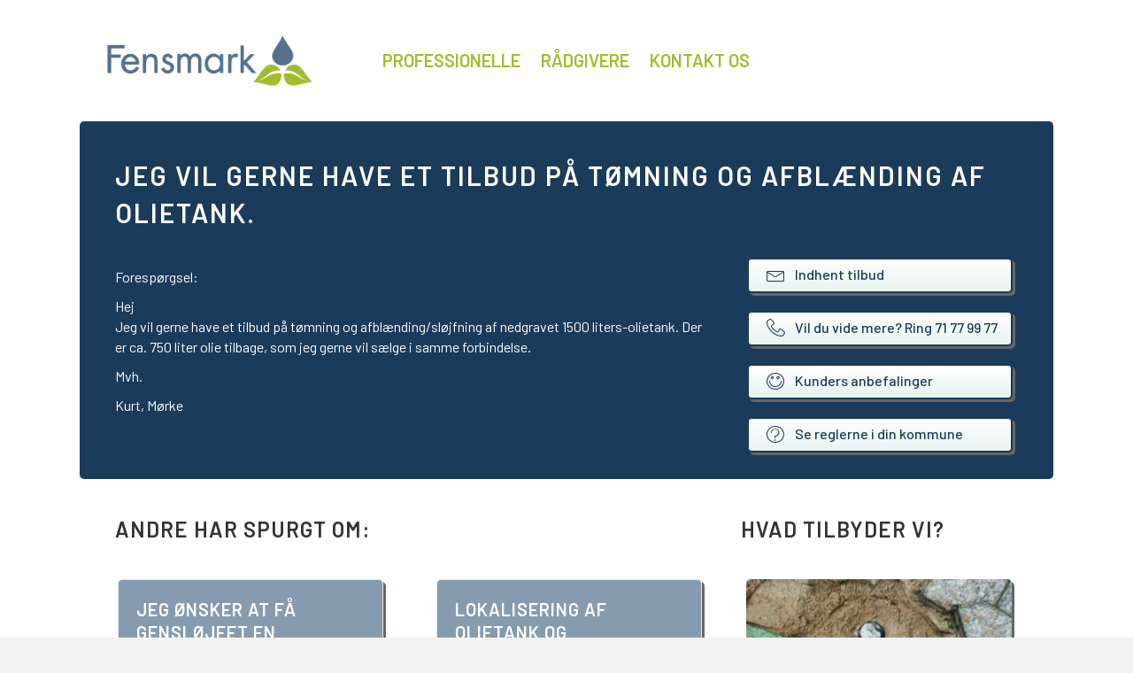

--- FILE ---
content_type: text/html; charset=UTF-8
request_url: https://fensmark.dk/jeg-vil-gerne-have-et-tilbud-paa-toemning-og-afblaending-af-olietank/
body_size: 17401
content:
<!DOCTYPE html>
<html lang="da-DK">
<head>
<meta charset="UTF-8" />
<meta name='viewport' content='width=device-width, initial-scale=1.0' />
<meta http-equiv='X-UA-Compatible' content='IE=edge' />
<link rel="profile" href="https://gmpg.org/xfn/11" />
<link rel="dns-prefetch" href="//cdn.hu-manity.co" />
		<!-- Cookie Compliance -->
		<script type="text/javascript">var huOptions = {"appID":"wwwfs-miljodk-8b5048d","currentLanguage":"da","blocking":false,"globalCookie":false,"isAdmin":false,"privacyConsent":true,"forms":[]};</script>
		<script type="text/javascript" src="https://cdn.hu-manity.co/hu-banner.min.js"></script><meta name='robots' content='index, follow, max-image-preview:large, max-snippet:-1, max-video-preview:-1' />

	<!-- This site is optimized with the Yoast SEO plugin v26.0 - https://yoast.com/wordpress/plugins/seo/ -->
	<title>Jeg vil gerne have et tilbud på tømning og afblænding af olietank. - Fensmark Miljø</title>
	<meta name="description" content="Jeg vil gerne have et tilbud på tømning og afblænding af nedgravet 1500 liters olietank. Der er ca. 750 liter olie tilbage, som jeg gerne vil sælge." />
	<link rel="canonical" href="https://fensmark.dk/jeg-vil-gerne-have-et-tilbud-paa-toemning-og-afblaending-af-olietank/" />
	<meta property="og:locale" content="da_DK" />
	<meta property="og:type" content="article" />
	<meta property="og:title" content="Jeg vil gerne have et tilbud på tømning og afblænding af olietank. - Fensmark Miljø" />
	<meta property="og:description" content="Jeg vil gerne have et tilbud på tømning og afblænding af nedgravet 1500 liters olietank. Der er ca. 750 liter olie tilbage, som jeg gerne vil sælge." />
	<meta property="og:url" content="https://fensmark.dk/jeg-vil-gerne-have-et-tilbud-paa-toemning-og-afblaending-af-olietank/" />
	<meta property="og:site_name" content="Fensmark Miljø" />
	<meta property="article:published_time" content="2018-10-25T14:12:53+00:00" />
	<meta name="author" content="Heidi" />
	<meta name="twitter:card" content="summary_large_image" />
	<meta name="twitter:label1" content="Skrevet af" />
	<meta name="twitter:data1" content="Heidi" />
	<script type="application/ld+json" class="yoast-schema-graph">{"@context":"https://schema.org","@graph":[{"@type":"WebPage","@id":"https://fensmark.dk/jeg-vil-gerne-have-et-tilbud-paa-toemning-og-afblaending-af-olietank/","url":"https://fensmark.dk/jeg-vil-gerne-have-et-tilbud-paa-toemning-og-afblaending-af-olietank/","name":"Jeg vil gerne have et tilbud på tømning og afblænding af olietank. - Fensmark Miljø","isPartOf":{"@id":"https://fensmark.dk/#website"},"datePublished":"2018-10-25T14:12:53+00:00","author":{"@id":"https://fensmark.dk/#/schema/person/5cb377dffe62f9bc5812731423c2c90b"},"description":"Jeg vil gerne have et tilbud på tømning og afblænding af nedgravet 1500 liters olietank. Der er ca. 750 liter olie tilbage, som jeg gerne vil sælge.","breadcrumb":{"@id":"https://fensmark.dk/jeg-vil-gerne-have-et-tilbud-paa-toemning-og-afblaending-af-olietank/#breadcrumb"},"inLanguage":"da-DK","potentialAction":[{"@type":"ReadAction","target":["https://fensmark.dk/jeg-vil-gerne-have-et-tilbud-paa-toemning-og-afblaending-af-olietank/"]}]},{"@type":"BreadcrumbList","@id":"https://fensmark.dk/jeg-vil-gerne-have-et-tilbud-paa-toemning-og-afblaending-af-olietank/#breadcrumb","itemListElement":[{"@type":"ListItem","position":1,"name":"Hjem","item":"https://fensmark.dk/"},{"@type":"ListItem","position":2,"name":"Jeg vil gerne have et tilbud på tømning og afblænding af olietank."}]},{"@type":"WebSite","@id":"https://fensmark.dk/#website","url":"https://fensmark.dk/","name":"Fensmark Miljø","description":"Korrekte miljørigtige løsninger","potentialAction":[{"@type":"SearchAction","target":{"@type":"EntryPoint","urlTemplate":"https://fensmark.dk/?s={search_term_string}"},"query-input":{"@type":"PropertyValueSpecification","valueRequired":true,"valueName":"search_term_string"}}],"inLanguage":"da-DK"},{"@type":"Person","@id":"https://fensmark.dk/#/schema/person/5cb377dffe62f9bc5812731423c2c90b","name":"Heidi","image":{"@type":"ImageObject","inLanguage":"da-DK","@id":"https://fensmark.dk/#/schema/person/image/","url":"https://secure.gravatar.com/avatar/229ec2d760e849eab071990b6007d7d37f805f9426f463d927dda618099322ee?s=96&d=mm&r=g","contentUrl":"https://secure.gravatar.com/avatar/229ec2d760e849eab071990b6007d7d37f805f9426f463d927dda618099322ee?s=96&d=mm&r=g","caption":"Heidi"},"url":"https://fensmark.dk/author/heidifensmark/"}]}</script>
	<!-- / Yoast SEO plugin. -->


<link rel='dns-prefetch' href='//fonts.googleapis.com' />
<link href='https://fonts.gstatic.com' crossorigin rel='preconnect' />
<link rel="alternate" type="application/rss+xml" title="Fensmark Miljø &raquo; Feed" href="https://fensmark.dk/feed/" />
<link rel="alternate" type="application/rss+xml" title="Fensmark Miljø &raquo;-kommentar-feed" href="https://fensmark.dk/comments/feed/" />
<link rel="alternate" type="application/rss+xml" title="Fensmark Miljø &raquo; Jeg vil gerne have et tilbud på tømning og afblænding af olietank.-kommentar-feed" href="https://fensmark.dk/jeg-vil-gerne-have-et-tilbud-paa-toemning-og-afblaending-af-olietank/feed/" />
<link rel="alternate" title="oEmbed (JSON)" type="application/json+oembed" href="https://fensmark.dk/wp-json/oembed/1.0/embed?url=https%3A%2F%2Ffensmark.dk%2Fjeg-vil-gerne-have-et-tilbud-paa-toemning-og-afblaending-af-olietank%2F" />
<link rel="alternate" title="oEmbed (XML)" type="text/xml+oembed" href="https://fensmark.dk/wp-json/oembed/1.0/embed?url=https%3A%2F%2Ffensmark.dk%2Fjeg-vil-gerne-have-et-tilbud-paa-toemning-og-afblaending-af-olietank%2F&#038;format=xml" />
<link rel="preload" href="https://fensmark.dk/wp-content/plugins/bb-plugin/fonts/fontawesome/5.15.4/webfonts/fa-solid-900.woff2" as="font" type="font/woff2" crossorigin="anonymous">
<link rel="preload" href="https://fensmark.dk/wp-content/plugins/bb-plugin/fonts/fontawesome/5.15.4/webfonts/fa-regular-400.woff2" as="font" type="font/woff2" crossorigin="anonymous">
<style id='wp-img-auto-sizes-contain-inline-css'>
img:is([sizes=auto i],[sizes^="auto," i]){contain-intrinsic-size:3000px 1500px}
/*# sourceURL=wp-img-auto-sizes-contain-inline-css */
</style>
<style id='wp-emoji-styles-inline-css'>

	img.wp-smiley, img.emoji {
		display: inline !important;
		border: none !important;
		box-shadow: none !important;
		height: 1em !important;
		width: 1em !important;
		margin: 0 0.07em !important;
		vertical-align: -0.1em !important;
		background: none !important;
		padding: 0 !important;
	}
/*# sourceURL=wp-emoji-styles-inline-css */
</style>
<style id='wp-block-library-inline-css'>
:root{--wp-block-synced-color:#7a00df;--wp-block-synced-color--rgb:122,0,223;--wp-bound-block-color:var(--wp-block-synced-color);--wp-editor-canvas-background:#ddd;--wp-admin-theme-color:#007cba;--wp-admin-theme-color--rgb:0,124,186;--wp-admin-theme-color-darker-10:#006ba1;--wp-admin-theme-color-darker-10--rgb:0,107,160.5;--wp-admin-theme-color-darker-20:#005a87;--wp-admin-theme-color-darker-20--rgb:0,90,135;--wp-admin-border-width-focus:2px}@media (min-resolution:192dpi){:root{--wp-admin-border-width-focus:1.5px}}.wp-element-button{cursor:pointer}:root .has-very-light-gray-background-color{background-color:#eee}:root .has-very-dark-gray-background-color{background-color:#313131}:root .has-very-light-gray-color{color:#eee}:root .has-very-dark-gray-color{color:#313131}:root .has-vivid-green-cyan-to-vivid-cyan-blue-gradient-background{background:linear-gradient(135deg,#00d084,#0693e3)}:root .has-purple-crush-gradient-background{background:linear-gradient(135deg,#34e2e4,#4721fb 50%,#ab1dfe)}:root .has-hazy-dawn-gradient-background{background:linear-gradient(135deg,#faaca8,#dad0ec)}:root .has-subdued-olive-gradient-background{background:linear-gradient(135deg,#fafae1,#67a671)}:root .has-atomic-cream-gradient-background{background:linear-gradient(135deg,#fdd79a,#004a59)}:root .has-nightshade-gradient-background{background:linear-gradient(135deg,#330968,#31cdcf)}:root .has-midnight-gradient-background{background:linear-gradient(135deg,#020381,#2874fc)}:root{--wp--preset--font-size--normal:16px;--wp--preset--font-size--huge:42px}.has-regular-font-size{font-size:1em}.has-larger-font-size{font-size:2.625em}.has-normal-font-size{font-size:var(--wp--preset--font-size--normal)}.has-huge-font-size{font-size:var(--wp--preset--font-size--huge)}.has-text-align-center{text-align:center}.has-text-align-left{text-align:left}.has-text-align-right{text-align:right}.has-fit-text{white-space:nowrap!important}#end-resizable-editor-section{display:none}.aligncenter{clear:both}.items-justified-left{justify-content:flex-start}.items-justified-center{justify-content:center}.items-justified-right{justify-content:flex-end}.items-justified-space-between{justify-content:space-between}.screen-reader-text{border:0;clip-path:inset(50%);height:1px;margin:-1px;overflow:hidden;padding:0;position:absolute;width:1px;word-wrap:normal!important}.screen-reader-text:focus{background-color:#ddd;clip-path:none;color:#444;display:block;font-size:1em;height:auto;left:5px;line-height:normal;padding:15px 23px 14px;text-decoration:none;top:5px;width:auto;z-index:100000}html :where(.has-border-color){border-style:solid}html :where([style*=border-top-color]){border-top-style:solid}html :where([style*=border-right-color]){border-right-style:solid}html :where([style*=border-bottom-color]){border-bottom-style:solid}html :where([style*=border-left-color]){border-left-style:solid}html :where([style*=border-width]){border-style:solid}html :where([style*=border-top-width]){border-top-style:solid}html :where([style*=border-right-width]){border-right-style:solid}html :where([style*=border-bottom-width]){border-bottom-style:solid}html :where([style*=border-left-width]){border-left-style:solid}html :where(img[class*=wp-image-]){height:auto;max-width:100%}:where(figure){margin:0 0 1em}html :where(.is-position-sticky){--wp-admin--admin-bar--position-offset:var(--wp-admin--admin-bar--height,0px)}@media screen and (max-width:600px){html :where(.is-position-sticky){--wp-admin--admin-bar--position-offset:0px}}

/*# sourceURL=wp-block-library-inline-css */
</style><style id='wp-block-paragraph-inline-css'>
.is-small-text{font-size:.875em}.is-regular-text{font-size:1em}.is-large-text{font-size:2.25em}.is-larger-text{font-size:3em}.has-drop-cap:not(:focus):first-letter{float:left;font-size:8.4em;font-style:normal;font-weight:100;line-height:.68;margin:.05em .1em 0 0;text-transform:uppercase}body.rtl .has-drop-cap:not(:focus):first-letter{float:none;margin-left:.1em}p.has-drop-cap.has-background{overflow:hidden}:root :where(p.has-background){padding:1.25em 2.375em}:where(p.has-text-color:not(.has-link-color)) a{color:inherit}p.has-text-align-left[style*="writing-mode:vertical-lr"],p.has-text-align-right[style*="writing-mode:vertical-rl"]{rotate:180deg}
/*# sourceURL=https://fensmark.dk/wp-includes/blocks/paragraph/style.min.css */
</style>
<style id='global-styles-inline-css'>
:root{--wp--preset--aspect-ratio--square: 1;--wp--preset--aspect-ratio--4-3: 4/3;--wp--preset--aspect-ratio--3-4: 3/4;--wp--preset--aspect-ratio--3-2: 3/2;--wp--preset--aspect-ratio--2-3: 2/3;--wp--preset--aspect-ratio--16-9: 16/9;--wp--preset--aspect-ratio--9-16: 9/16;--wp--preset--color--black: #000000;--wp--preset--color--cyan-bluish-gray: #abb8c3;--wp--preset--color--white: #ffffff;--wp--preset--color--pale-pink: #f78da7;--wp--preset--color--vivid-red: #cf2e2e;--wp--preset--color--luminous-vivid-orange: #ff6900;--wp--preset--color--luminous-vivid-amber: #fcb900;--wp--preset--color--light-green-cyan: #7bdcb5;--wp--preset--color--vivid-green-cyan: #00d084;--wp--preset--color--pale-cyan-blue: #8ed1fc;--wp--preset--color--vivid-cyan-blue: #0693e3;--wp--preset--color--vivid-purple: #9b51e0;--wp--preset--gradient--vivid-cyan-blue-to-vivid-purple: linear-gradient(135deg,rgb(6,147,227) 0%,rgb(155,81,224) 100%);--wp--preset--gradient--light-green-cyan-to-vivid-green-cyan: linear-gradient(135deg,rgb(122,220,180) 0%,rgb(0,208,130) 100%);--wp--preset--gradient--luminous-vivid-amber-to-luminous-vivid-orange: linear-gradient(135deg,rgb(252,185,0) 0%,rgb(255,105,0) 100%);--wp--preset--gradient--luminous-vivid-orange-to-vivid-red: linear-gradient(135deg,rgb(255,105,0) 0%,rgb(207,46,46) 100%);--wp--preset--gradient--very-light-gray-to-cyan-bluish-gray: linear-gradient(135deg,rgb(238,238,238) 0%,rgb(169,184,195) 100%);--wp--preset--gradient--cool-to-warm-spectrum: linear-gradient(135deg,rgb(74,234,220) 0%,rgb(151,120,209) 20%,rgb(207,42,186) 40%,rgb(238,44,130) 60%,rgb(251,105,98) 80%,rgb(254,248,76) 100%);--wp--preset--gradient--blush-light-purple: linear-gradient(135deg,rgb(255,206,236) 0%,rgb(152,150,240) 100%);--wp--preset--gradient--blush-bordeaux: linear-gradient(135deg,rgb(254,205,165) 0%,rgb(254,45,45) 50%,rgb(107,0,62) 100%);--wp--preset--gradient--luminous-dusk: linear-gradient(135deg,rgb(255,203,112) 0%,rgb(199,81,192) 50%,rgb(65,88,208) 100%);--wp--preset--gradient--pale-ocean: linear-gradient(135deg,rgb(255,245,203) 0%,rgb(182,227,212) 50%,rgb(51,167,181) 100%);--wp--preset--gradient--electric-grass: linear-gradient(135deg,rgb(202,248,128) 0%,rgb(113,206,126) 100%);--wp--preset--gradient--midnight: linear-gradient(135deg,rgb(2,3,129) 0%,rgb(40,116,252) 100%);--wp--preset--font-size--small: 13px;--wp--preset--font-size--medium: 20px;--wp--preset--font-size--large: 36px;--wp--preset--font-size--x-large: 42px;--wp--preset--spacing--20: 0.44rem;--wp--preset--spacing--30: 0.67rem;--wp--preset--spacing--40: 1rem;--wp--preset--spacing--50: 1.5rem;--wp--preset--spacing--60: 2.25rem;--wp--preset--spacing--70: 3.38rem;--wp--preset--spacing--80: 5.06rem;--wp--preset--shadow--natural: 6px 6px 9px rgba(0, 0, 0, 0.2);--wp--preset--shadow--deep: 12px 12px 50px rgba(0, 0, 0, 0.4);--wp--preset--shadow--sharp: 6px 6px 0px rgba(0, 0, 0, 0.2);--wp--preset--shadow--outlined: 6px 6px 0px -3px rgb(255, 255, 255), 6px 6px rgb(0, 0, 0);--wp--preset--shadow--crisp: 6px 6px 0px rgb(0, 0, 0);}:where(.is-layout-flex){gap: 0.5em;}:where(.is-layout-grid){gap: 0.5em;}body .is-layout-flex{display: flex;}.is-layout-flex{flex-wrap: wrap;align-items: center;}.is-layout-flex > :is(*, div){margin: 0;}body .is-layout-grid{display: grid;}.is-layout-grid > :is(*, div){margin: 0;}:where(.wp-block-columns.is-layout-flex){gap: 2em;}:where(.wp-block-columns.is-layout-grid){gap: 2em;}:where(.wp-block-post-template.is-layout-flex){gap: 1.25em;}:where(.wp-block-post-template.is-layout-grid){gap: 1.25em;}.has-black-color{color: var(--wp--preset--color--black) !important;}.has-cyan-bluish-gray-color{color: var(--wp--preset--color--cyan-bluish-gray) !important;}.has-white-color{color: var(--wp--preset--color--white) !important;}.has-pale-pink-color{color: var(--wp--preset--color--pale-pink) !important;}.has-vivid-red-color{color: var(--wp--preset--color--vivid-red) !important;}.has-luminous-vivid-orange-color{color: var(--wp--preset--color--luminous-vivid-orange) !important;}.has-luminous-vivid-amber-color{color: var(--wp--preset--color--luminous-vivid-amber) !important;}.has-light-green-cyan-color{color: var(--wp--preset--color--light-green-cyan) !important;}.has-vivid-green-cyan-color{color: var(--wp--preset--color--vivid-green-cyan) !important;}.has-pale-cyan-blue-color{color: var(--wp--preset--color--pale-cyan-blue) !important;}.has-vivid-cyan-blue-color{color: var(--wp--preset--color--vivid-cyan-blue) !important;}.has-vivid-purple-color{color: var(--wp--preset--color--vivid-purple) !important;}.has-black-background-color{background-color: var(--wp--preset--color--black) !important;}.has-cyan-bluish-gray-background-color{background-color: var(--wp--preset--color--cyan-bluish-gray) !important;}.has-white-background-color{background-color: var(--wp--preset--color--white) !important;}.has-pale-pink-background-color{background-color: var(--wp--preset--color--pale-pink) !important;}.has-vivid-red-background-color{background-color: var(--wp--preset--color--vivid-red) !important;}.has-luminous-vivid-orange-background-color{background-color: var(--wp--preset--color--luminous-vivid-orange) !important;}.has-luminous-vivid-amber-background-color{background-color: var(--wp--preset--color--luminous-vivid-amber) !important;}.has-light-green-cyan-background-color{background-color: var(--wp--preset--color--light-green-cyan) !important;}.has-vivid-green-cyan-background-color{background-color: var(--wp--preset--color--vivid-green-cyan) !important;}.has-pale-cyan-blue-background-color{background-color: var(--wp--preset--color--pale-cyan-blue) !important;}.has-vivid-cyan-blue-background-color{background-color: var(--wp--preset--color--vivid-cyan-blue) !important;}.has-vivid-purple-background-color{background-color: var(--wp--preset--color--vivid-purple) !important;}.has-black-border-color{border-color: var(--wp--preset--color--black) !important;}.has-cyan-bluish-gray-border-color{border-color: var(--wp--preset--color--cyan-bluish-gray) !important;}.has-white-border-color{border-color: var(--wp--preset--color--white) !important;}.has-pale-pink-border-color{border-color: var(--wp--preset--color--pale-pink) !important;}.has-vivid-red-border-color{border-color: var(--wp--preset--color--vivid-red) !important;}.has-luminous-vivid-orange-border-color{border-color: var(--wp--preset--color--luminous-vivid-orange) !important;}.has-luminous-vivid-amber-border-color{border-color: var(--wp--preset--color--luminous-vivid-amber) !important;}.has-light-green-cyan-border-color{border-color: var(--wp--preset--color--light-green-cyan) !important;}.has-vivid-green-cyan-border-color{border-color: var(--wp--preset--color--vivid-green-cyan) !important;}.has-pale-cyan-blue-border-color{border-color: var(--wp--preset--color--pale-cyan-blue) !important;}.has-vivid-cyan-blue-border-color{border-color: var(--wp--preset--color--vivid-cyan-blue) !important;}.has-vivid-purple-border-color{border-color: var(--wp--preset--color--vivid-purple) !important;}.has-vivid-cyan-blue-to-vivid-purple-gradient-background{background: var(--wp--preset--gradient--vivid-cyan-blue-to-vivid-purple) !important;}.has-light-green-cyan-to-vivid-green-cyan-gradient-background{background: var(--wp--preset--gradient--light-green-cyan-to-vivid-green-cyan) !important;}.has-luminous-vivid-amber-to-luminous-vivid-orange-gradient-background{background: var(--wp--preset--gradient--luminous-vivid-amber-to-luminous-vivid-orange) !important;}.has-luminous-vivid-orange-to-vivid-red-gradient-background{background: var(--wp--preset--gradient--luminous-vivid-orange-to-vivid-red) !important;}.has-very-light-gray-to-cyan-bluish-gray-gradient-background{background: var(--wp--preset--gradient--very-light-gray-to-cyan-bluish-gray) !important;}.has-cool-to-warm-spectrum-gradient-background{background: var(--wp--preset--gradient--cool-to-warm-spectrum) !important;}.has-blush-light-purple-gradient-background{background: var(--wp--preset--gradient--blush-light-purple) !important;}.has-blush-bordeaux-gradient-background{background: var(--wp--preset--gradient--blush-bordeaux) !important;}.has-luminous-dusk-gradient-background{background: var(--wp--preset--gradient--luminous-dusk) !important;}.has-pale-ocean-gradient-background{background: var(--wp--preset--gradient--pale-ocean) !important;}.has-electric-grass-gradient-background{background: var(--wp--preset--gradient--electric-grass) !important;}.has-midnight-gradient-background{background: var(--wp--preset--gradient--midnight) !important;}.has-small-font-size{font-size: var(--wp--preset--font-size--small) !important;}.has-medium-font-size{font-size: var(--wp--preset--font-size--medium) !important;}.has-large-font-size{font-size: var(--wp--preset--font-size--large) !important;}.has-x-large-font-size{font-size: var(--wp--preset--font-size--x-large) !important;}
/*# sourceURL=global-styles-inline-css */
</style>

<style id='classic-theme-styles-inline-css'>
/*! This file is auto-generated */
.wp-block-button__link{color:#fff;background-color:#32373c;border-radius:9999px;box-shadow:none;text-decoration:none;padding:calc(.667em + 2px) calc(1.333em + 2px);font-size:1.125em}.wp-block-file__button{background:#32373c;color:#fff;text-decoration:none}
/*# sourceURL=/wp-includes/css/classic-themes.min.css */
</style>
<link rel='stylesheet' id='dnd-upload-cf7-css' href='https://fensmark.dk/wp-content/plugins/drag-and-drop-multiple-file-upload-contact-form-7/assets/css/dnd-upload-cf7.css?ver=1.3.9.2' media='all' />
<link rel='stylesheet' id='contact-form-7-css' href='https://fensmark.dk/wp-content/plugins/contact-form-7/includes/css/styles.css?ver=6.1.2' media='all' />
<link rel='stylesheet' id='font-awesome-5-css' href='https://fensmark.dk/wp-content/plugins/bb-plugin/fonts/fontawesome/5.15.4/css/all.min.css?ver=2.7.3.2' media='all' />
<link rel='stylesheet' id='ultimate-icons-css' href='https://fensmark.dk/wp-content/uploads/bb-plugin/icons/ultimate-icons/style.css?ver=2.7.3.2' media='all' />
<link rel='stylesheet' id='jquery-bxslider-css' href='https://fensmark.dk/wp-content/plugins/bb-plugin/css/jquery.bxslider.css?ver=2.7.3.2' media='all' />
<link rel='stylesheet' id='fl-builder-layout-bundle-2301faed5280f36de6c08aecdb946b91-css' href='https://fensmark.dk/wp-content/uploads/bb-plugin/cache/2301faed5280f36de6c08aecdb946b91-layout-bundle.css?ver=2.7.3.2-1.4.5' media='all' />
<link rel='stylesheet' id='jquery-magnificpopup-css' href='https://fensmark.dk/wp-content/plugins/bb-plugin/css/jquery.magnificpopup.min.css?ver=2.7.3.2' media='all' />
<link rel='stylesheet' id='bootstrap-css' href='https://fensmark.dk/wp-content/themes/bb-theme/css/bootstrap.min.css?ver=1.7.9' media='all' />
<link rel='stylesheet' id='fl-automator-skin-css' href='https://fensmark.dk/wp-content/uploads/bb-theme/skin-615178d60832c.css?ver=1.7.9' media='all' />
<link rel='stylesheet' id='fl-child-theme-css' href='https://fensmark.dk/wp-content/themes/bb-theme-child/style.css?ver=6.9' media='all' />
<link rel='stylesheet' id='fl-builder-google-fonts-94394131e678a2fff57cd4c0aec53c82-css' href='//fonts.googleapis.com/css?family=Barlow%3A500%2C300%2C400%2C700%2C600&#038;ver=6.9' media='all' />
<script src="https://fensmark.dk/wp-includes/js/jquery/jquery.min.js?ver=3.7.1" id="jquery-core-js"></script>
<script src="https://fensmark.dk/wp-includes/js/jquery/jquery-migrate.min.js?ver=3.4.1" id="jquery-migrate-js"></script>
<link rel="https://api.w.org/" href="https://fensmark.dk/wp-json/" /><link rel="alternate" title="JSON" type="application/json" href="https://fensmark.dk/wp-json/wp/v2/posts/1563" /><link rel="EditURI" type="application/rsd+xml" title="RSD" href="https://fensmark.dk/xmlrpc.php?rsd" />
<meta name="generator" content="WordPress 6.9" />
<link rel='shortlink' href='https://fensmark.dk/?p=1563' />
<link rel="pingback" href="https://fensmark.dk/xmlrpc.php">
<style>.recentcomments a{display:inline !important;padding:0 !important;margin:0 !important;}</style><link rel="icon" href="https://fensmark.dk/wp-content/uploads/Fensmark_favicon-150x150.png" sizes="32x32" />
<link rel="icon" href="https://fensmark.dk/wp-content/uploads/Fensmark_favicon.png" sizes="192x192" />
<link rel="apple-touch-icon" href="https://fensmark.dk/wp-content/uploads/Fensmark_favicon.png" />
<meta name="msapplication-TileImage" content="https://fensmark.dk/wp-content/uploads/Fensmark_favicon.png" />
		<style id="wp-custom-css">
			.wpcf7-list-item.first {
    display: none;
}		</style>
		<!-- Google Tag Manager -->
<script>(function(w,d,s,l,i){w[l]=w[l]||[];w[l].push({'gtm.start':
new Date().getTime(),event:'gtm.js'});var f=d.getElementsByTagName(s)[0],
j=d.createElement(s),dl=l!='dataLayer'?'&l='+l:'';j.async=true;j.src=
'https://www.googletagmanager.com/gtm.js?id='+i+dl;f.parentNode.insertBefore(j,f);
})(window,document,'script','dataLayer','GTM-M67FGMS');</script>
<!-- End Google Tag Manager -->
</head>
<body data-rsssl=1 class="wp-singular post-template-default single single-post postid-1563 single-format-standard wp-theme-bb-theme wp-child-theme-bb-theme-child cookies-not-set fl-theme-builder-header fl-theme-builder-header-header fl-theme-builder-footer fl-theme-builder-footer-footer fl-theme-builder-singular fl-theme-builder-singular-indlaeg-henvendelse fl-framework-bootstrap fl-preset-default fl-full-width fl-has-sidebar fl-scroll-to-top fl-search-active" itemscope="itemscope" itemtype="https://schema.org/WebPage">
<!-- Google Tag Manager (noscript) -->
<noscript><iframe src="https://www.googletagmanager.com/ns.html?id=GTM-M67FGMS"
height="0" width="0" style="display:none;visibility:hidden"></iframe></noscript>
<!-- End Google Tag Manager (noscript) --><a aria-label="Skip to content" class="fl-screen-reader-text" href="#fl-main-content">Skip to content</a><div class="fl-page">
	<header class="fl-builder-content fl-builder-content-2892 fl-builder-global-templates-locked" data-post-id="2892" data-type="header" data-sticky="0" data-sticky-on="" data-sticky-breakpoint="medium" data-shrink="0" data-overlay="0" data-overlay-bg="transparent" data-shrink-image-height="50px" role="banner" itemscope="itemscope" itemtype="http://schema.org/WPHeader"><div class="fl-row fl-row-full-width fl-row-bg-color fl-node-5c52fca034b04 fl-row-default-height fl-row-align-center" data-node="5c52fca034b04">
	<div class="fl-row-content-wrap">
								<div class="fl-row-content fl-row-fixed-width fl-node-content">
		
<div class="fl-col-group fl-node-5c52fca036541 fl-col-group-equal-height fl-col-group-align-center" data-node="5c52fca036541">
			<div class="fl-col fl-node-5c52fca036709 fl-col-small" data-node="5c52fca036709">
	<div class="fl-col-content fl-node-content"><div class="fl-module fl-module-photo fl-node-5c52fe5b899f4" data-node="5c52fe5b899f4">
	<div class="fl-module-content fl-node-content">
		<div class="fl-photo fl-photo-align-left" itemscope itemtype="https://schema.org/ImageObject">
	<div class="fl-photo-content fl-photo-img-png">
				<a href="https://fensmark.dk/" target="_self" itemprop="url">
				<img loading="lazy" decoding="async" width="300" height="73" class="fl-photo-img wp-image-71" src="https://fensmark.dk/wp-content/uploads/2018/09/Fensmark_rgb-300x73.png" alt="Fensmark_rgb" itemprop="image" title="Fensmark_rgb"  data-no-lazy="1" srcset="https://fensmark.dk/wp-content/uploads/2018/09/Fensmark_rgb-300x73.png 300w, https://fensmark.dk/wp-content/uploads/2018/09/Fensmark_rgb-768x186.png 768w, https://fensmark.dk/wp-content/uploads/2018/09/Fensmark_rgb-1024x248.png 1024w" sizes="auto, (max-width: 300px) 100vw, 300px" />
				</a>
					</div>
	</div>
	</div>
</div>
</div>
</div>
			<div class="fl-col fl-node-5c52fca036748 fl-col-small" data-node="5c52fca036748">
	<div class="fl-col-content fl-node-content"><div class="fl-module fl-module-menu fl-node-5c52fe9db450f" data-node="5c52fe9db450f">
	<div class="fl-module-content fl-node-content">
		<div class="fl-menu fl-menu-responsive-toggle-medium-mobile">
	<button class="fl-menu-mobile-toggle hamburger" aria-label="Menu"><span class="fl-menu-icon svg-container"><svg version="1.1" class="hamburger-menu" xmlns="http://www.w3.org/2000/svg" xmlns:xlink="http://www.w3.org/1999/xlink" viewBox="0 0 512 512">
<rect class="fl-hamburger-menu-top" width="512" height="102"/>
<rect class="fl-hamburger-menu-middle" y="205" width="512" height="102"/>
<rect class="fl-hamburger-menu-bottom" y="410" width="512" height="102"/>
</svg>
</span></button>	<div class="fl-clear"></div>
	<nav aria-label="Menu" itemscope="itemscope" itemtype="https://schema.org/SiteNavigationElement"><ul id="menu-hovedmenu" class="menu fl-menu-horizontal fl-toggle-none"><li id="menu-item-4809" class="menu-item menu-item-type-post_type menu-item-object-page"><a href="https://fensmark.dk/professionelle/">Professionelle</a></li><li id="menu-item-4808" class="menu-item menu-item-type-post_type menu-item-object-page"><a href="https://fensmark.dk/raadgivere/">Rådgivere</a></li><li id="menu-item-2896" class="menu-item menu-item-type-post_type menu-item-object-page"><a href="https://fensmark.dk/kontakt/">Kontakt os</a></li></ul></nav></div>
	</div>
</div>
</div>
</div>
			<div class="fl-col fl-node-g79fap0sjb2t fl-col-small" data-node="g79fap0sjb2t">
	<div class="fl-col-content fl-node-content"></div>
</div>
			<div class="fl-col fl-node-62445c8a32a9e fl-col-small" data-node="62445c8a32a9e">
	<div class="fl-col-content fl-node-content"></div>
</div>
	</div>
		</div>
	</div>
</div>
</header><div class="uabb-js-breakpoint" style="display: none;"></div>	<div id="fl-main-content" class="fl-page-content" itemprop="mainContentOfPage" role="main">

		<div class="fl-builder-content fl-builder-content-3276 fl-builder-global-templates-locked" data-post-id="3276"><div class="fl-row fl-row-fixed-width fl-row-bg-color fl-node-5c66ca339ca45 fl-row-default-height fl-row-align-center" data-node="5c66ca339ca45">
	<div class="fl-row-content-wrap">
								<div class="fl-row-content fl-row-fixed-width fl-node-content">
		
<div class="fl-col-group fl-node-5c66cf4bbb8b3" data-node="5c66cf4bbb8b3">
			<div class="fl-col fl-node-5c66cf4bbba34" data-node="5c66cf4bbba34">
	<div class="fl-col-content fl-node-content"><div class="fl-module fl-module-heading fl-node-5c63f07958cb0" data-node="5c63f07958cb0">
	<div class="fl-module-content fl-node-content">
		<h1 class="fl-heading">
		<span class="fl-heading-text">Jeg vil gerne have et tilbud på tømning og afblænding af olietank.</span>
	</h1>
	</div>
</div>
</div>
</div>
	</div>

<div class="fl-col-group fl-node-5c66ca339c743" data-node="5c66ca339c743">
			<div class="fl-col fl-node-5c66ca339c7ed" data-node="5c66ca339c7ed">
	<div class="fl-col-content fl-node-content"><div class="fl-module fl-module-fl-post-content fl-node-5c63f07958c77" data-node="5c63f07958c77">
	<div class="fl-module-content fl-node-content">
		<p>Forespørgsel:</p>
<p>Hej<br />
Jeg vil gerne have et tilbud på tømning og afblænding/sløjfning af nedgravet 1500 liters-olietank. Der er ca. 750 liter olie tilbage, som jeg gerne vil sælge i samme forbindelse.</p>
<p>Mvh.</p>
<p>Kurt, Mørke</p>
	</div>
</div>
</div>
</div>
			<div class="fl-col fl-node-5c66ca339c824 fl-col-small" data-node="5c66ca339c824">
	<div class="fl-col-content fl-node-content"><div class="fl-module fl-module-button fl-node-5c66ca339c8fe" data-node="5c66ca339c8fe">
	<div class="fl-module-content fl-node-content">
		<div class="fl-button-wrap fl-button-width-custom fl-button-center fl-button-has-icon">
			<a href="https://fensmark.dk/tilbud/" target="_self" class="fl-button">
					<i class="fl-button-icon fl-button-icon-before ua-icon ua-icon-envelope2" aria-hidden="true"></i>
						<span class="fl-button-text">Indhent tilbud</span>
					</a>
</div>
	</div>
</div>
<div class="fl-module fl-module-button fl-node-5c66ca339c934" data-node="5c66ca339c934">
	<div class="fl-module-content fl-node-content">
		<div class="fl-button-wrap fl-button-width-custom fl-button-center fl-button-has-icon">
			<a href="tel:71779977" target="_self" class="fl-button">
					<i class="fl-button-icon fl-button-icon-before ua-icon ua-icon-phone-handset" aria-hidden="true"></i>
						<span class="fl-button-text">Vil du vide mere? Ring 71 77 99 77</span>
					</a>
</div>
	</div>
</div>
<div class="fl-module fl-module-button fl-node-5c66ca339c9a1" data-node="5c66ca339c9a1">
	<div class="fl-module-content fl-node-content">
		<div class="fl-button-wrap fl-button-width-custom fl-button-center fl-button-has-icon">
			<a href="https://fensmark.dk/anbefalinger/" target="_self" class="fl-button">
					<i class="fl-button-icon fl-button-icon-before ua-icon ua-icon-smile" aria-hidden="true"></i>
						<span class="fl-button-text">Kunders anbefalinger</span>
					</a>
</div>
	</div>
</div>
<div class="fl-module fl-module-button fl-node-5c66ca339c96b" data-node="5c66ca339c96b">
	<div class="fl-module-content fl-node-content">
		<div class="fl-button-wrap fl-button-width-custom fl-button-center fl-button-has-icon">
			<a href="https://fensmark.dk/kommunens-regler/" target="_self" class="fl-button">
					<i class="fl-button-icon fl-button-icon-before ua-icon ua-icon-question-circle" aria-hidden="true"></i>
						<span class="fl-button-text">Se reglerne i din kommune</span>
					</a>
</div>
	</div>
</div>
</div>
</div>
	</div>
		</div>
	</div>
</div>
<div class="fl-row fl-row-fixed-width fl-row-bg-none fl-node-5c7650fdd3c84 fl-row-default-height fl-row-align-center" data-node="5c7650fdd3c84">
	<div class="fl-row-content-wrap">
								<div class="fl-row-content fl-row-fixed-width fl-node-content">
		
<div class="fl-col-group fl-node-5c7650fddb1d7" data-node="5c7650fddb1d7">
			<div class="fl-col fl-node-5c7650fddb322" data-node="5c7650fddb322">
	<div class="fl-col-content fl-node-content"><div class="fl-module fl-module-heading fl-node-5c78daeb8f28a" data-node="5c78daeb8f28a">
	<div class="fl-module-content fl-node-content">
		<h2 class="fl-heading">
		<span class="fl-heading-text">Andre har spurgt om:</span>
	</h2>
	</div>
</div>
<div class="fl-module fl-module-post-grid fl-node-5c6bef8d90d07" data-node="5c6bef8d90d07">
	<div class="fl-module-content fl-node-content">
			<div class="fl-post-grid" itemscope="itemscope" itemtype="https://schema.org/Blog">
	<div class="fl-post-grid-post fl-post-align-default post-36633 post type-post status-publish format-standard hentry category-gensloejfning-af-olietank category-henvendelser category-vallensbaek" itemscope itemtype="https://schema.org/BlogPosting">

	<meta itemscope itemprop="mainEntityOfPage" itemtype="https://schema.org/WebPage" itemid="https://fensmark.dk/jeg-oensker-at-faa-gensloejfet-en-olietank/" content="Jeg ønsker at få gensløjfet en olietank." /><meta itemprop="datePublished" content="2026-01-19" /><meta itemprop="dateModified" content="2026-01-19" /><div itemprop="publisher" itemscope itemtype="https://schema.org/Organization"><meta itemprop="name" content="Fensmark Miljø"><div itemprop="logo" itemscope itemtype="https://schema.org/ImageObject"><meta itemprop="url" content="https://fensmark.dk/wp-content/uploads/2018/09/Fensmark_rgb.png"></div></div><div itemscope itemprop="author" itemtype="https://schema.org/Person"><meta itemprop="url" content="https://fensmark.dk/author/mathilder/" /><meta itemprop="name" content="MathildeR" /></div><div itemprop="interactionStatistic" itemscope itemtype="https://schema.org/InteractionCounter"><meta itemprop="interactionType" content="https://schema.org/CommentAction" /><meta itemprop="userInteractionCount" content="0" /></div>	
	<div class="fl-post-grid-text">

		<h2 class="fl-post-grid-title" itemprop="headline">
			<a href="https://fensmark.dk/jeg-oensker-at-faa-gensloejfet-en-olietank/" title="Jeg ønsker at få gensløjfet en olietank.">Jeg ønsker at få gensløjfet en olietank.</a>
		</h2>

		
		
		
		
	
	
	
		
				<div class="fl-post-grid-content">
							<p>Jeg ønsker at få gensløjfet en olietank. Venlig hilsen Nicoline, Vallensbæk</p>
								</div>
		
		
	</div>
</div>

<div class="fl-post-grid-post fl-post-align-default post-36631 post type-post status-publish format-standard hentry category-eftersoegning-af-olietank category-gensloejfning-af-olietank category-henvendelser category-skive" itemscope itemtype="https://schema.org/BlogPosting">

	<meta itemscope itemprop="mainEntityOfPage" itemtype="https://schema.org/WebPage" itemid="https://fensmark.dk/lokalisering-af-olietank-og-gensloejfning/" content="Lokalisering af olietank og gensløjfning." /><meta itemprop="datePublished" content="2026-01-19" /><meta itemprop="dateModified" content="2026-01-19" /><div itemprop="publisher" itemscope itemtype="https://schema.org/Organization"><meta itemprop="name" content="Fensmark Miljø"><div itemprop="logo" itemscope itemtype="https://schema.org/ImageObject"><meta itemprop="url" content="https://fensmark.dk/wp-content/uploads/2018/09/Fensmark_rgb.png"></div></div><div itemscope itemprop="author" itemtype="https://schema.org/Person"><meta itemprop="url" content="https://fensmark.dk/author/mathilder/" /><meta itemprop="name" content="MathildeR" /></div><div itemprop="interactionStatistic" itemscope itemtype="https://schema.org/InteractionCounter"><meta itemprop="interactionType" content="https://schema.org/CommentAction" /><meta itemprop="userInteractionCount" content="0" /></div>	
	<div class="fl-post-grid-text">

		<h2 class="fl-post-grid-title" itemprop="headline">
			<a href="https://fensmark.dk/lokalisering-af-olietank-og-gensloejfning/" title="Lokalisering af olietank og gensløjfning.">Lokalisering af olietank og gensløjfning.</a>
		</h2>

		
		
		
		
	
	
	
		
				<div class="fl-post-grid-content">
							<p>Lokalisering af olietank og gensløjfning. Venlig hilsen Kirsten, Skive</p>
								</div>
		
		
	</div>
</div>

<div class="fl-post-grid-post fl-post-align-default post-36629 post type-post status-publish format-standard hentry category-henvendelser category-opgravning-af-olietank category-rudersdal" itemscope itemtype="https://schema.org/BlogPosting">

	<meta itemscope itemprop="mainEntityOfPage" itemtype="https://schema.org/WebPage" itemid="https://fensmark.dk/tilbud-paa-olietank-som-oenskes-opgravet-og-bortskaffet/" content="Tilbud på olietank som ønskes opgravet og bortskaffet." /><meta itemprop="datePublished" content="2026-01-19" /><meta itemprop="dateModified" content="2026-01-19" /><div itemprop="publisher" itemscope itemtype="https://schema.org/Organization"><meta itemprop="name" content="Fensmark Miljø"><div itemprop="logo" itemscope itemtype="https://schema.org/ImageObject"><meta itemprop="url" content="https://fensmark.dk/wp-content/uploads/2018/09/Fensmark_rgb.png"></div></div><div itemscope itemprop="author" itemtype="https://schema.org/Person"><meta itemprop="url" content="https://fensmark.dk/author/mathilder/" /><meta itemprop="name" content="MathildeR" /></div><div itemprop="interactionStatistic" itemscope itemtype="https://schema.org/InteractionCounter"><meta itemprop="interactionType" content="https://schema.org/CommentAction" /><meta itemprop="userInteractionCount" content="0" /></div>	
	<div class="fl-post-grid-text">

		<h2 class="fl-post-grid-title" itemprop="headline">
			<a href="https://fensmark.dk/tilbud-paa-olietank-som-oenskes-opgravet-og-bortskaffet/" title="Tilbud på olietank som ønskes opgravet og bortskaffet.">Tilbud på olietank som ønskes opgravet og bortskaffet.</a>
		</h2>

		
		
		
		
	
	
	
		
				<div class="fl-post-grid-content">
							<p>Tilbud på 1500 liters olietank, som ønskes opgravet og bortskaffet. Venlig hilsen Tonni, Rudersdal</p>
								</div>
		
		
	</div>
</div>

<div class="fl-post-grid-post fl-post-align-default post-36627 post type-post status-publish format-standard hentry category-henvendelser category-koege category-opgravning-af-olietank" itemscope itemtype="https://schema.org/BlogPosting">

	<meta itemscope itemprop="mainEntityOfPage" itemtype="https://schema.org/WebPage" itemid="https://fensmark.dk/opgravning-af-olietank-paa-4000-liter/" content="Opgravning af olietank på 4000 liter." /><meta itemprop="datePublished" content="2026-01-19" /><meta itemprop="dateModified" content="2026-01-19" /><div itemprop="publisher" itemscope itemtype="https://schema.org/Organization"><meta itemprop="name" content="Fensmark Miljø"><div itemprop="logo" itemscope itemtype="https://schema.org/ImageObject"><meta itemprop="url" content="https://fensmark.dk/wp-content/uploads/2018/09/Fensmark_rgb.png"></div></div><div itemscope itemprop="author" itemtype="https://schema.org/Person"><meta itemprop="url" content="https://fensmark.dk/author/mathilder/" /><meta itemprop="name" content="MathildeR" /></div><div itemprop="interactionStatistic" itemscope itemtype="https://schema.org/InteractionCounter"><meta itemprop="interactionType" content="https://schema.org/CommentAction" /><meta itemprop="userInteractionCount" content="0" /></div>	
	<div class="fl-post-grid-text">

		<h2 class="fl-post-grid-title" itemprop="headline">
			<a href="https://fensmark.dk/opgravning-af-olietank-paa-4000-liter/" title="Opgravning af olietank på 4000 liter.">Opgravning af olietank på 4000 liter.</a>
		</h2>

		
		
		
		
	
	
	
		
				<div class="fl-post-grid-content">
							<p>Opgravning af olietank på 4000 liter. Venlig hilsen Malte, Køge</p>
								</div>
		
		
	</div>
</div>

<div class="fl-post-grid-post fl-post-align-default post-36625 post type-post status-publish format-standard hentry category-henvendelser category-koege category-opgravning-af-olietank" itemscope itemtype="https://schema.org/BlogPosting">

	<meta itemscope itemprop="mainEntityOfPage" itemtype="https://schema.org/WebPage" itemid="https://fensmark.dk/olietank-skal-graves-op-og-fjernes-2/" content="Olietank skal graves op og fjernes." /><meta itemprop="datePublished" content="2026-01-19" /><meta itemprop="dateModified" content="2026-01-19" /><div itemprop="publisher" itemscope itemtype="https://schema.org/Organization"><meta itemprop="name" content="Fensmark Miljø"><div itemprop="logo" itemscope itemtype="https://schema.org/ImageObject"><meta itemprop="url" content="https://fensmark.dk/wp-content/uploads/2018/09/Fensmark_rgb.png"></div></div><div itemscope itemprop="author" itemtype="https://schema.org/Person"><meta itemprop="url" content="https://fensmark.dk/author/mathilder/" /><meta itemprop="name" content="MathildeR" /></div><div itemprop="interactionStatistic" itemscope itemtype="https://schema.org/InteractionCounter"><meta itemprop="interactionType" content="https://schema.org/CommentAction" /><meta itemprop="userInteractionCount" content="0" /></div>	
	<div class="fl-post-grid-text">

		<h2 class="fl-post-grid-title" itemprop="headline">
			<a href="https://fensmark.dk/olietank-skal-graves-op-og-fjernes-2/" title="Olietank skal graves op og fjernes.">Olietank skal graves op og fjernes.</a>
		</h2>

		
		
		
		
	
	
	
		
				<div class="fl-post-grid-content">
							<p>Nedgravet olietank på 2500 liter skal graves op og fjernes. Venlig hilsen Katrine, Køge</p>
								</div>
		
		
	</div>
</div>

<div class="fl-post-grid-post fl-post-align-default post-36623 post type-post status-publish format-standard hentry category-gensloejfning-af-olietank category-henvendelser category-vejle" itemscope itemtype="https://schema.org/BlogPosting">

	<meta itemscope itemprop="mainEntityOfPage" itemtype="https://schema.org/WebPage" itemid="https://fensmark.dk/gensloejfning-af-olietank-39/" content="Gensløjfning af olietank." /><meta itemprop="datePublished" content="2026-01-19" /><meta itemprop="dateModified" content="2026-01-19" /><div itemprop="publisher" itemscope itemtype="https://schema.org/Organization"><meta itemprop="name" content="Fensmark Miljø"><div itemprop="logo" itemscope itemtype="https://schema.org/ImageObject"><meta itemprop="url" content="https://fensmark.dk/wp-content/uploads/2018/09/Fensmark_rgb.png"></div></div><div itemscope itemprop="author" itemtype="https://schema.org/Person"><meta itemprop="url" content="https://fensmark.dk/author/mathilder/" /><meta itemprop="name" content="MathildeR" /></div><div itemprop="interactionStatistic" itemscope itemtype="https://schema.org/InteractionCounter"><meta itemprop="interactionType" content="https://schema.org/CommentAction" /><meta itemprop="userInteractionCount" content="0" /></div>	
	<div class="fl-post-grid-text">

		<h2 class="fl-post-grid-title" itemprop="headline">
			<a href="https://fensmark.dk/gensloejfning-af-olietank-39/" title="Gensløjfning af olietank.">Gensløjfning af olietank.</a>
		</h2>

		
		
		
		
	
	
	
		
				<div class="fl-post-grid-content">
							<p>Gensløjfning af olietank. Venlig hilsen Christina , Vejle</p>
								</div>
		
		
	</div>
</div>

<div class="fl-post-grid-post fl-post-align-default post-36559 post type-post status-publish format-standard hentry category-eftersoegning-af-olietank category-gensloejfning-af-olietank category-henvendelser category-slagelse" itemscope itemtype="https://schema.org/BlogPosting">

	<meta itemscope itemprop="mainEntityOfPage" itemtype="https://schema.org/WebPage" itemid="https://fensmark.dk/eftersoegning-og-afblaending-af-olietank/" content="Eftersøgning og afblænding af olietank." /><meta itemprop="datePublished" content="2026-01-14" /><meta itemprop="dateModified" content="2026-01-14" /><div itemprop="publisher" itemscope itemtype="https://schema.org/Organization"><meta itemprop="name" content="Fensmark Miljø"><div itemprop="logo" itemscope itemtype="https://schema.org/ImageObject"><meta itemprop="url" content="https://fensmark.dk/wp-content/uploads/2018/09/Fensmark_rgb.png"></div></div><div itemscope itemprop="author" itemtype="https://schema.org/Person"><meta itemprop="url" content="https://fensmark.dk/author/mathilder/" /><meta itemprop="name" content="MathildeR" /></div><div itemprop="interactionStatistic" itemscope itemtype="https://schema.org/InteractionCounter"><meta itemprop="interactionType" content="https://schema.org/CommentAction" /><meta itemprop="userInteractionCount" content="0" /></div>	
	<div class="fl-post-grid-text">

		<h2 class="fl-post-grid-title" itemprop="headline">
			<a href="https://fensmark.dk/eftersoegning-og-afblaending-af-olietank/" title="Eftersøgning og afblænding af olietank.">Eftersøgning og afblænding af olietank.</a>
		</h2>

		
		
		
		
	
	
	
		
				<div class="fl-post-grid-content">
							<p>Eftersøgning og afblænding af olietank. Venlig hilsen Randi, Slagelse</p>
								</div>
		
		
	</div>
</div>

<div class="fl-post-grid-post fl-post-align-default post-36557 post type-post status-publish format-standard hentry category-gensloejfning-af-olietank category-henvendelser category-slagelse" itemscope itemtype="https://schema.org/BlogPosting">

	<meta itemscope itemprop="mainEntityOfPage" itemtype="https://schema.org/WebPage" itemid="https://fensmark.dk/lokalisere-tanken-samt-faa-den-gensloejfet/" content="Lokalisere tanken samt få den gensløjfet." /><meta itemprop="datePublished" content="2026-01-14" /><meta itemprop="dateModified" content="2026-01-14" /><div itemprop="publisher" itemscope itemtype="https://schema.org/Organization"><meta itemprop="name" content="Fensmark Miljø"><div itemprop="logo" itemscope itemtype="https://schema.org/ImageObject"><meta itemprop="url" content="https://fensmark.dk/wp-content/uploads/2018/09/Fensmark_rgb.png"></div></div><div itemscope itemprop="author" itemtype="https://schema.org/Person"><meta itemprop="url" content="https://fensmark.dk/author/mathilder/" /><meta itemprop="name" content="MathildeR" /></div><div itemprop="interactionStatistic" itemscope itemtype="https://schema.org/InteractionCounter"><meta itemprop="interactionType" content="https://schema.org/CommentAction" /><meta itemprop="userInteractionCount" content="0" /></div>	
	<div class="fl-post-grid-text">

		<h2 class="fl-post-grid-title" itemprop="headline">
			<a href="https://fensmark.dk/lokalisere-tanken-samt-faa-den-gensloejfet/" title="Lokalisere tanken samt få den gensløjfet.">Lokalisere tanken samt få den gensløjfet.</a>
		</h2>

		
		
		
		
	
	
	
		
				<div class="fl-post-grid-content">
							<p>Hvad vil det koste at lokalisere tanken samt få den gensløjfet? Venlig hilsen Stephanie, Slagelse</p>
								</div>
		
		
	</div>
</div>

<div class="fl-post-grid-post fl-post-align-default post-36555 post type-post status-publish format-standard hentry category-henvendelser category-horsens category-opgravning-af-olietank" itemscope itemtype="https://schema.org/BlogPosting">

	<meta itemscope itemprop="mainEntityOfPage" itemtype="https://schema.org/WebPage" itemid="https://fensmark.dk/opgravning-af-olietank-51/" content="Opgravning af olietank." /><meta itemprop="datePublished" content="2026-01-14" /><meta itemprop="dateModified" content="2026-01-14" /><div itemprop="publisher" itemscope itemtype="https://schema.org/Organization"><meta itemprop="name" content="Fensmark Miljø"><div itemprop="logo" itemscope itemtype="https://schema.org/ImageObject"><meta itemprop="url" content="https://fensmark.dk/wp-content/uploads/2018/09/Fensmark_rgb.png"></div></div><div itemscope itemprop="author" itemtype="https://schema.org/Person"><meta itemprop="url" content="https://fensmark.dk/author/mathilder/" /><meta itemprop="name" content="MathildeR" /></div><div itemprop="interactionStatistic" itemscope itemtype="https://schema.org/InteractionCounter"><meta itemprop="interactionType" content="https://schema.org/CommentAction" /><meta itemprop="userInteractionCount" content="0" /></div>	
	<div class="fl-post-grid-text">

		<h2 class="fl-post-grid-title" itemprop="headline">
			<a href="https://fensmark.dk/opgravning-af-olietank-51/" title="Opgravning af olietank.">Opgravning af olietank.</a>
		</h2>

		
		
		
		
	
	
	
		
				<div class="fl-post-grid-content">
							<p>Tilbud på opgravning af olietank. Venlig hilsen Kristian, Horsens</p>
								</div>
		
		
	</div>
</div>

<div class="fl-post-grid-post fl-post-align-default post-36553 post type-post status-publish format-standard hentry category-gensloejfning-af-olietank category-henvendelser category-vejle" itemscope itemtype="https://schema.org/BlogPosting">

	<meta itemscope itemprop="mainEntityOfPage" itemtype="https://schema.org/WebPage" itemid="https://fensmark.dk/udarbejdelse-af-en-gensloejfningsattest/" content="Udarbejdelse af en gensløjfningsattest." /><meta itemprop="datePublished" content="2026-01-14" /><meta itemprop="dateModified" content="2026-01-14" /><div itemprop="publisher" itemscope itemtype="https://schema.org/Organization"><meta itemprop="name" content="Fensmark Miljø"><div itemprop="logo" itemscope itemtype="https://schema.org/ImageObject"><meta itemprop="url" content="https://fensmark.dk/wp-content/uploads/2018/09/Fensmark_rgb.png"></div></div><div itemscope itemprop="author" itemtype="https://schema.org/Person"><meta itemprop="url" content="https://fensmark.dk/author/mathilder/" /><meta itemprop="name" content="MathildeR" /></div><div itemprop="interactionStatistic" itemscope itemtype="https://schema.org/InteractionCounter"><meta itemprop="interactionType" content="https://schema.org/CommentAction" /><meta itemprop="userInteractionCount" content="0" /></div>	
	<div class="fl-post-grid-text">

		<h2 class="fl-post-grid-title" itemprop="headline">
			<a href="https://fensmark.dk/udarbejdelse-af-en-gensloejfningsattest/" title="Udarbejdelse af en gensløjfningsattest.">Udarbejdelse af en gensløjfningsattest.</a>
		</h2>

		
		
		
		
	
	
	
		
				<div class="fl-post-grid-content">
							<p>Vi ønsker at bestille jer til udarbejdelse af en gensløjfningsattest. Venlig hilsen Michelle, Vejle</p>
								</div>
		
		
	</div>
</div>

		<div class="fl-post-grid-sizer"></div>
	</div>
<div class="fl-clear"></div>
	<div class="fl-builder-pagination">
	<ul class='page-numbers'>
	<li><span aria-current="page" class="page-numbers current">1</span></li>
	<li><a class="page-numbers" href="https://fensmark.dk/jeg-vil-gerne-have-et-tilbud-paa-toemning-og-afblaending-af-olietank/page/2/">2</a></li>
	<li><a class="page-numbers" href="https://fensmark.dk/jeg-vil-gerne-have-et-tilbud-paa-toemning-og-afblaending-af-olietank/page/3/">3</a></li>
	<li><span class="page-numbers dots">&hellip;</span></li>
	<li><a class="page-numbers" href="https://fensmark.dk/jeg-vil-gerne-have-et-tilbud-paa-toemning-og-afblaending-af-olietank/page/671/">671</a></li>
	<li><a class="next page-numbers" href="https://fensmark.dk/jeg-vil-gerne-have-et-tilbud-paa-toemning-og-afblaending-af-olietank/page/2/">Næste &raquo;</a></li>
</ul>
	</div>
		</div>
</div>
</div>
</div>
			<div class="fl-col fl-node-5c7650fddb388 fl-col-small" data-node="5c7650fddb388">
	<div class="fl-col-content fl-node-content"><div class="fl-module fl-module-heading fl-node-5c76512557a62" data-node="5c76512557a62">
	<div class="fl-module-content fl-node-content">
		<h2 class="fl-heading">
		<span class="fl-heading-text">Hvad tilbyder vi?</span>
	</h2>
	</div>
</div>
<div class="fl-module fl-module-photo fl-node-5c76521907f74" data-node="5c76521907f74">
	<div class="fl-module-content fl-node-content">
		<div class="fl-photo fl-photo-crop-panorama fl-photo-align-center" itemscope itemtype="https://schema.org/ImageObject">
	<div class="fl-photo-content fl-photo-img-jpg">
				<a href="https://fensmark.dk/indholdssider/sloejfning-af-olietank/" target="_self" itemprop="url">
				<img decoding="async" class="fl-photo-img wp-image-3642" src="https://fensmark.dk/wp-content/uploads/bb-plugin/cache/fensmark_miljo_SFsten-studs_795x795-panorama-8b8ae598fcf7634cbce01c2ab77189c8-5c76521907f74.jpg" alt="Sløjfning af nedgravet olietank" itemprop="image" title="fensmark_miljo_SFsten-studs_795x795"  />
				</a>
					</div>
		<div class="fl-photo-caption fl-photo-caption-below" itemprop="caption">Sløjfning af nedgravet olietank</div>
	</div>
	</div>
</div>
<div class="fl-module fl-module-photo fl-node-5c76706aa7df8" data-node="5c76706aa7df8">
	<div class="fl-module-content fl-node-content">
		<div class="fl-photo fl-photo-crop-panorama fl-photo-align-center" itemscope itemtype="https://schema.org/ImageObject">
	<div class="fl-photo-content fl-photo-img-jpg">
				<a href="https://fensmark.dk/indholdssider/bortskaffelse-af-olietank" target="_self" itemprop="url">
				<img decoding="async" class="fl-photo-img wp-image-3640" src="https://fensmark.dk/wp-content/uploads/bb-plugin/cache/fensmark_miljo_fritstaaendegarage_795x795-panorama-46c73be786bca6bea6602eaef6731d84-5c76706aa7df8.jpg" alt="Fjernelse af fritstående olietank" itemprop="image" title="fensmark_miljo_fritstaaendegarage_795x795"  />
				</a>
					</div>
		<div class="fl-photo-caption fl-photo-caption-below" itemprop="caption">Fjernelse af fritstående olietank</div>
	</div>
	</div>
</div>
<div class="fl-module fl-module-photo fl-node-5c7670cbbe9e4" data-node="5c7670cbbe9e4">
	<div class="fl-module-content fl-node-content">
		<div class="fl-photo fl-photo-crop-panorama fl-photo-align-center" itemscope itemtype="https://schema.org/ImageObject">
	<div class="fl-photo-content fl-photo-img-jpg">
				<a href="https://fensmark.dk/indholdssider/lokalisering-af-olietank" target="_self" itemprop="url">
				<img decoding="async" class="fl-photo-img wp-image-2751" src="https://fensmark.dk/wp-content/uploads/bb-plugin/cache/fensmark_miljo_underbuske_795x795-panorama-1dbdd96fca1f45d5b2bd97a2011d9f11-5c7670cbbe9e4.jpg" alt="Lokalisering af olietank" itemprop="image" title="fensmark_miljo_underbuske_795x795"  />
				</a>
					</div>
		<div class="fl-photo-caption fl-photo-caption-below" itemprop="caption">Lokalisering af olietank</div>
	</div>
	</div>
</div>
<div class="fl-module fl-module-photo fl-node-5c7671adc84c4" data-node="5c7671adc84c4">
	<div class="fl-module-content fl-node-content">
		<div class="fl-photo fl-photo-crop-panorama fl-photo-align-center" itemscope itemtype="https://schema.org/ImageObject">
	<div class="fl-photo-content fl-photo-img-jpg">
				<a href="https://fensmark.dk/indholdssider/forureningsundersoegelse-ved-olietank" target="_self" itemprop="url">
				<img decoding="async" class="fl-photo-img wp-image-2488" src="https://fensmark.dk/wp-content/uploads/bb-plugin/cache/four-leaf-clover-3336774_640-panorama-1880ca5810b4cc257badf2b483f9126d-5c7671adc84c4.jpg" alt="Forurenigsundersøgelse" itemprop="image" title="four-leaf-clover-3336774_640"  />
				</a>
					</div>
		<div class="fl-photo-caption fl-photo-caption-below" itemprop="caption">Forurenigsundersøgelse</div>
	</div>
	</div>
</div>
</div>
</div>
	</div>
		</div>
	</div>
</div>
<div class="fl-row fl-row-fixed-width fl-row-bg-none fl-node-5c6bef3aee25c fl-row-default-height fl-row-align-center" data-node="5c6bef3aee25c">
	<div class="fl-row-content-wrap">
								<div class="fl-row-content fl-row-fixed-width fl-node-content">
		
<div class="fl-col-group fl-node-5c6bef3b0d16f" data-node="5c6bef3b0d16f">
			<div class="fl-col fl-node-5c6bef3b0d2ae" data-node="5c6bef3b0d2ae">
	<div class="fl-col-content fl-node-content"></div>
</div>
	</div>
		</div>
	</div>
</div>
</div><div class="uabb-js-breakpoint" style="display: none;"></div>
	</div><!-- .fl-page-content -->
	<footer class="fl-builder-content fl-builder-content-2899 fl-builder-global-templates-locked" data-post-id="2899" data-type="footer" itemscope="itemscope" itemtype="http://schema.org/WPFooter"><div class="fl-row fl-row-full-width fl-row-bg-color fl-node-5c5301f8741dc fl-row-default-height fl-row-align-center" data-node="5c5301f8741dc">
	<div class="fl-row-content-wrap">
								<div class="fl-row-content fl-row-fixed-width fl-node-content">
		
<div class="fl-col-group fl-node-5c5301f874213" data-node="5c5301f874213">
			<div class="fl-col fl-node-5c5301f8742b6 fl-col-small" data-node="5c5301f8742b6">
	<div class="fl-col-content fl-node-content"><div class="fl-module fl-module-heading fl-node-5c5301f874542" data-node="5c5301f874542">
	<div class="fl-module-content fl-node-content">
		<h3 class="fl-heading">
		<span class="fl-heading-text">Fensmark Miljø ApS</span>
	</h3>
	</div>
</div>
<div class="fl-module fl-module-icon fl-node-5c5301f8743fe" data-node="5c5301f8743fe">
	<div class="fl-module-content fl-node-content">
		<div class="fl-icon-wrap">
	<span class="fl-icon">
								<a href="tel:71779977" target="_self" tabindex="-1" aria-hidden="true" aria-labelledby="fl-icon-text-5c5301f8743fe">
							<i class="fas fa-phone" aria-hidden="true"></i>
						</a>
			</span>
			<div id="fl-icon-text-5c5301f8743fe" class="fl-icon-text">
						<a href="tel:71779977" target="_self" class="fl-icon-text-link fl-icon-text-wrap">
						<p>71 77 99 77</p>						</a>
					</div>
	</div>
	</div>
</div>
<div class="fl-module fl-module-icon fl-node-5c5301f874391" data-node="5c5301f874391">
	<div class="fl-module-content fl-node-content">
		<div class="fl-icon-wrap">
	<span class="fl-icon">
				<i class="far fa-map" aria-hidden="true"></i>
					</span>
			<div id="fl-icon-text-5c5301f874391" class="fl-icon-text fl-icon-text-wrap">
						<p>Maglemølle 93, 4700 Næstved</p>					</div>
	</div>
	</div>
</div>
<div class="fl-module fl-module-icon fl-node-5c6d420e98bd9" data-node="5c6d420e98bd9">
	<div class="fl-module-content fl-node-content">
		<div class="fl-icon-wrap">
	<span class="fl-icon">
				<i class="far fa-map" aria-hidden="true"></i>
					</span>
			<div id="fl-icon-text-5c6d420e98bd9" class="fl-icon-text fl-icon-text-wrap">
						<p>Kollerupvej 13, 8740 Brædstrup</p>					</div>
	</div>
	</div>
</div>
<div class="fl-module fl-module-icon fl-node-63ea49c8e2ad4" data-node="63ea49c8e2ad4">
	<div class="fl-module-content fl-node-content">
		<div class="fl-icon-wrap">
	<span class="fl-icon">
				<i class="far fa-map" aria-hidden="true"></i>
					</span>
			<div id="fl-icon-text-63ea49c8e2ad4" class="fl-icon-text fl-icon-text-wrap">
						<p>Banestrøget 21, 1. tv., 2630 Taastrup</p>					</div>
	</div>
	</div>
</div>
<div class="fl-module fl-module-icon fl-node-5c5301f8743c8" data-node="5c5301f8743c8">
	<div class="fl-module-content fl-node-content">
		<div class="fl-icon-wrap">
	<span class="fl-icon">
								<a href="mailto:kontakt@fensmark.dk" target="_self" tabindex="-1" aria-hidden="true" aria-labelledby="fl-icon-text-5c5301f8743c8">
							<i class="far fa-envelope" aria-hidden="true"></i>
						</a>
			</span>
			<div id="fl-icon-text-5c5301f8743c8" class="fl-icon-text">
						<a href="mailto:kontakt@fensmark.dk" target="_self" class="fl-icon-text-link fl-icon-text-wrap">
						<p>kontakt@fensmark.dk</p>						</a>
					</div>
	</div>
	</div>
</div>
<div class="fl-module fl-module-icon fl-node-5c5303149724d" data-node="5c5303149724d">
	<div class="fl-module-content fl-node-content">
		<div class="fl-icon-wrap">
	<span class="fl-icon">
				<i class="ua-icon ua-icon-disc" aria-hidden="true"></i>
					</span>
			<div id="fl-icon-text-5c5303149724d" class="fl-icon-text fl-icon-text-wrap">
						<p>CVR  39492148</p>					</div>
	</div>
	</div>
</div>
</div>
</div>
			<div class="fl-col fl-node-5c5301f874280 fl-col-small" data-node="5c5301f874280">
	<div class="fl-col-content fl-node-content"><div class="fl-module fl-module-heading fl-node-5c5301f874435" data-node="5c5301f874435">
	<div class="fl-module-content fl-node-content">
		<h3 class="fl-heading">
		<span class="fl-heading-text">Nyttige links</span>
	</h3>
	</div>
</div>
<div class="fl-module fl-module-heading fl-node-5c5305f186cce" data-node="5c5305f186cce">
	<div class="fl-module-content fl-node-content">
		<h5 class="fl-heading">
		<a href="https://fensmark.dk/om-os" title="Om os" target="_self">
		<span class="fl-heading-text">Om os</span>
		</a>
	</h5>
	</div>
</div>
<div class="fl-module fl-module-heading fl-node-5c76830c70979" data-node="5c76830c70979">
	<div class="fl-module-content fl-node-content">
		<h5 class="fl-heading">
		<a href="https://fensmark.dk/privatlivs-politik/" title="Privatlivspolitik" target="_self">
		<span class="fl-heading-text">Privatlivspolitik</span>
		</a>
	</h5>
	</div>
</div>
<div class="fl-module fl-module-heading fl-node-5c5306f143909" data-node="5c5306f143909">
	<div class="fl-module-content fl-node-content">
		<h5 class="fl-heading">
		<a href="https://fensmark.dk/indholdssider/" title="Indholdssider" target="_self">
		<span class="fl-heading-text">Indholdssider</span>
		</a>
	</h5>
	</div>
</div>
<div class="fl-module fl-module-heading fl-node-5c5307b16a8ae" data-node="5c5307b16a8ae">
	<div class="fl-module-content fl-node-content">
		<h5 class="fl-heading">
		<a href="https://fensmark.dk/kommunens-regler/" title="Kommunernes regler" target="_self">
		<span class="fl-heading-text">Kommunernes regler</span>
		</a>
	</h5>
	</div>
</div>
<div class="fl-module fl-module-heading fl-node-d70bg12a3qtk" data-node="d70bg12a3qtk">
	<div class="fl-module-content fl-node-content">
		<h5 class="fl-heading">
		<a href="https://fensmark.dk/vi-stoetter/" title="Vi støtter" target="_self">
		<span class="fl-heading-text">Vi støtter</span>
		</a>
	</h5>
	</div>
</div>
<div class="fl-module fl-module-heading fl-node-l08ia9dyn4jh" data-node="l08ia9dyn4jh">
	<div class="fl-module-content fl-node-content">
		<h5 class="fl-heading">
		<a href="https://fensmark.dk/job/" title="Job" target="_self">
		<span class="fl-heading-text">Job</span>
		</a>
	</h5>
	</div>
</div>
</div>
</div>
			<div class="fl-col fl-node-5c5301f874249 fl-col-small" data-node="5c5301f874249">
	<div class="fl-col-content fl-node-content"><div class="fl-module fl-module-heading fl-node-5c5301f87450b" data-node="5c5301f87450b">
	<div class="fl-module-content fl-node-content">
		<h3 class="fl-heading">
		<span class="fl-heading-text">Anbefalinger</span>
	</h3>
	</div>
</div>
<div class="fl-module fl-module-post-carousel fl-node-5c7508eee136a" data-node="5c7508eee136a">
	<div class="fl-module-content fl-node-content">
		
	<div class="fl-post-carousel fl-post-carousel-grid" itemscope="itemscope" itemtype="https://schema.org/Blog">
		<div class="fl-post-carousel-wrapper">
			<div class="fl-post-carousel-post post-36619 post type-post status-publish format-standard hentry category-anbefalinger category-landsdele category-oestsjaelland"  itemscope itemtype="https://schema.org/BlogPosting">

	<meta itemscope itemprop="mainEntityOfPage" itemtype="https://schema.org/WebPage" itemid="https://fensmark.dk/kim-solroed/" content="Kim, Solrød" /><meta itemprop="datePublished" content="2026-01-19" /><meta itemprop="dateModified" content="2026-01-19" /><div itemprop="publisher" itemscope itemtype="https://schema.org/Organization"><meta itemprop="name" content="Fensmark Miljø"><div itemprop="logo" itemscope itemtype="https://schema.org/ImageObject"><meta itemprop="url" content="https://fensmark.dk/wp-content/uploads/2018/09/Fensmark_rgb.png"></div></div><div itemscope itemprop="author" itemtype="https://schema.org/Person"><meta itemprop="url" content="https://fensmark.dk/author/mathilde/" /><meta itemprop="name" content="Mathilde" /></div><div itemprop="interactionStatistic" itemscope itemtype="https://schema.org/InteractionCounter"><meta itemprop="interactionType" content="https://schema.org/CommentAction" /><meta itemprop="userInteractionCount" content="0" /></div>
	
	<div class="fl-post-carousel-text">

		<h2 class="fl-post-carousel-title" itemprop="headline">
			<a href="https://fensmark.dk/kim-solroed/" title="Kim, Solrød">Kim, Solrød</a>
		</h2>

		
						<div class="fl-post-carousel-content">
							<p>Vi har været super tilfredse med jeres service, masser af information og præcise aftaler der blev holdt hver gang, det er der mange håndværkere der kunne lære meget af 🙂</p>
									<a class="fl-post-carousel-more" href="https://fensmark.dk/kim-solroed/" title="Kim, Solrød">Læs mere - klik på navnet</a>
					</div>
				
	</div>

</div>
<div class="fl-post-carousel-post post-36617 post type-post status-publish format-standard hentry category-anbefalinger category-koebenhavn-by category-landsdele"  itemscope itemtype="https://schema.org/BlogPosting">

	<meta itemscope itemprop="mainEntityOfPage" itemtype="https://schema.org/WebPage" itemid="https://fensmark.dk/kian-dragoer/" content="Kian, Dragør" /><meta itemprop="datePublished" content="2026-01-19" /><meta itemprop="dateModified" content="2026-01-19" /><div itemprop="publisher" itemscope itemtype="https://schema.org/Organization"><meta itemprop="name" content="Fensmark Miljø"><div itemprop="logo" itemscope itemtype="https://schema.org/ImageObject"><meta itemprop="url" content="https://fensmark.dk/wp-content/uploads/2018/09/Fensmark_rgb.png"></div></div><div itemscope itemprop="author" itemtype="https://schema.org/Person"><meta itemprop="url" content="https://fensmark.dk/author/mathilde/" /><meta itemprop="name" content="Mathilde" /></div><div itemprop="interactionStatistic" itemscope itemtype="https://schema.org/InteractionCounter"><meta itemprop="interactionType" content="https://schema.org/CommentAction" /><meta itemprop="userInteractionCount" content="0" /></div>
	
	<div class="fl-post-carousel-text">

		<h2 class="fl-post-carousel-title" itemprop="headline">
			<a href="https://fensmark.dk/kian-dragoer/" title="Kian, Dragør">Kian, Dragør</a>
		</h2>

		
						<div class="fl-post-carousel-content">
							<p>Vi værdsætter hjælpen og det meget fine arbejde. Det efterlader ingen betænkeligheder ved at anbefale jer til andre fremover. 😊</p>
									<a class="fl-post-carousel-more" href="https://fensmark.dk/kian-dragoer/" title="Kian, Dragør">Læs mere - klik på navnet</a>
					</div>
				
	</div>

</div>
<div class="fl-post-carousel-post post-36613 post type-post status-publish format-standard hentry category-anbefalinger category-koebenhavns-omegn category-landsdele"  itemscope itemtype="https://schema.org/BlogPosting">

	<meta itemscope itemprop="mainEntityOfPage" itemtype="https://schema.org/WebPage" itemid="https://fensmark.dk/niklas-lyngby/" content="Niklas, Lyngby" /><meta itemprop="datePublished" content="2026-01-19" /><meta itemprop="dateModified" content="2026-01-19" /><div itemprop="publisher" itemscope itemtype="https://schema.org/Organization"><meta itemprop="name" content="Fensmark Miljø"><div itemprop="logo" itemscope itemtype="https://schema.org/ImageObject"><meta itemprop="url" content="https://fensmark.dk/wp-content/uploads/2018/09/Fensmark_rgb.png"></div></div><div itemscope itemprop="author" itemtype="https://schema.org/Person"><meta itemprop="url" content="https://fensmark.dk/author/mathilde/" /><meta itemprop="name" content="Mathilde" /></div><div itemprop="interactionStatistic" itemscope itemtype="https://schema.org/InteractionCounter"><meta itemprop="interactionType" content="https://schema.org/CommentAction" /><meta itemprop="userInteractionCount" content="0" /></div>
	
	<div class="fl-post-carousel-text">

		<h2 class="fl-post-carousel-title" itemprop="headline">
			<a href="https://fensmark.dk/niklas-lyngby/" title="Niklas, Lyngby">Niklas, Lyngby</a>
		</h2>

		
						<div class="fl-post-carousel-content">
							<p>Tak for adviserende og fremragende service 🙌</p>
									<a class="fl-post-carousel-more" href="https://fensmark.dk/niklas-lyngby/" title="Niklas, Lyngby">Læs mere - klik på navnet</a>
					</div>
				
	</div>

</div>
<div class="fl-post-carousel-post post-36611 post type-post status-publish format-standard hentry category-anbefalinger category-landsdele category-oestsjaelland"  itemscope itemtype="https://schema.org/BlogPosting">

	<meta itemscope itemprop="mainEntityOfPage" itemtype="https://schema.org/WebPage" itemid="https://fensmark.dk/bibi-roskilde/" content="Bibi, Roskilde" /><meta itemprop="datePublished" content="2026-01-19" /><meta itemprop="dateModified" content="2026-01-19" /><div itemprop="publisher" itemscope itemtype="https://schema.org/Organization"><meta itemprop="name" content="Fensmark Miljø"><div itemprop="logo" itemscope itemtype="https://schema.org/ImageObject"><meta itemprop="url" content="https://fensmark.dk/wp-content/uploads/2018/09/Fensmark_rgb.png"></div></div><div itemscope itemprop="author" itemtype="https://schema.org/Person"><meta itemprop="url" content="https://fensmark.dk/author/mathilde/" /><meta itemprop="name" content="Mathilde" /></div><div itemprop="interactionStatistic" itemscope itemtype="https://schema.org/InteractionCounter"><meta itemprop="interactionType" content="https://schema.org/CommentAction" /><meta itemprop="userInteractionCount" content="0" /></div>
	
	<div class="fl-post-carousel-text">

		<h2 class="fl-post-carousel-title" itemprop="headline">
			<a href="https://fensmark.dk/bibi-roskilde/" title="Bibi, Roskilde">Bibi, Roskilde</a>
		</h2>

		
						<div class="fl-post-carousel-content">
							<p>Mange tak for godt arbejde og pæn afslutning. </p>
									<a class="fl-post-carousel-more" href="https://fensmark.dk/bibi-roskilde/" title="Bibi, Roskilde">Læs mere - klik på navnet</a>
					</div>
				
	</div>

</div>
<div class="fl-post-carousel-post post-36608 post type-post status-publish format-standard hentry category-anbefalinger category-koebenhavns-omegn category-landsdele"  itemscope itemtype="https://schema.org/BlogPosting">

	<meta itemscope itemprop="mainEntityOfPage" itemtype="https://schema.org/WebPage" itemid="https://fensmark.dk/karin-hedehusene/" content="Karin, Hedehusene" /><meta itemprop="datePublished" content="2026-01-19" /><meta itemprop="dateModified" content="2026-01-19" /><div itemprop="publisher" itemscope itemtype="https://schema.org/Organization"><meta itemprop="name" content="Fensmark Miljø"><div itemprop="logo" itemscope itemtype="https://schema.org/ImageObject"><meta itemprop="url" content="https://fensmark.dk/wp-content/uploads/2018/09/Fensmark_rgb.png"></div></div><div itemscope itemprop="author" itemtype="https://schema.org/Person"><meta itemprop="url" content="https://fensmark.dk/author/mathilde/" /><meta itemprop="name" content="Mathilde" /></div><div itemprop="interactionStatistic" itemscope itemtype="https://schema.org/InteractionCounter"><meta itemprop="interactionType" content="https://schema.org/CommentAction" /><meta itemprop="userInteractionCount" content="0" /></div>
	
	<div class="fl-post-carousel-text">

		<h2 class="fl-post-carousel-title" itemprop="headline">
			<a href="https://fensmark.dk/karin-hedehusene/" title="Karin, Hedehusene">Karin, Hedehusene</a>
		</h2>

		
						<div class="fl-post-carousel-content">
							<p>Vi er tilfredse med jeres hurtige håndtering af opgaven, det er både vi og køber glade for.</p>
									<a class="fl-post-carousel-more" href="https://fensmark.dk/karin-hedehusene/" title="Karin, Hedehusene">Læs mere - klik på navnet</a>
					</div>
				
	</div>

</div>
<div class="fl-post-carousel-post post-36606 post type-post status-publish format-standard hentry category-anbefalinger category-landsdele category-nordsjaelland"  itemscope itemtype="https://schema.org/BlogPosting">

	<meta itemscope itemprop="mainEntityOfPage" itemtype="https://schema.org/WebPage" itemid="https://fensmark.dk/leif-dronningmoelle/" content="Leif, Dronningmølle" /><meta itemprop="datePublished" content="2026-01-19" /><meta itemprop="dateModified" content="2026-01-19" /><div itemprop="publisher" itemscope itemtype="https://schema.org/Organization"><meta itemprop="name" content="Fensmark Miljø"><div itemprop="logo" itemscope itemtype="https://schema.org/ImageObject"><meta itemprop="url" content="https://fensmark.dk/wp-content/uploads/2018/09/Fensmark_rgb.png"></div></div><div itemscope itemprop="author" itemtype="https://schema.org/Person"><meta itemprop="url" content="https://fensmark.dk/author/mathilde/" /><meta itemprop="name" content="Mathilde" /></div><div itemprop="interactionStatistic" itemscope itemtype="https://schema.org/InteractionCounter"><meta itemprop="interactionType" content="https://schema.org/CommentAction" /><meta itemprop="userInteractionCount" content="0" /></div>
	
	<div class="fl-post-carousel-text">

		<h2 class="fl-post-carousel-title" itemprop="headline">
			<a href="https://fensmark.dk/leif-dronningmoelle/" title="Leif, Dronningmølle">Leif, Dronningmølle</a>
		</h2>

		
						<div class="fl-post-carousel-content">
							<p>Jeg kan på det varmeste anbefale Fensmark miljø ApS. Det var to meget venlige og dygtige mennesker som udførte opgaven, og den blev udført professionelt. </p>
									<a class="fl-post-carousel-more" href="https://fensmark.dk/leif-dronningmoelle/" title="Leif, Dronningmølle">Læs mere - klik på navnet</a>
					</div>
				
	</div>

</div>
<div class="fl-post-carousel-post post-36601 post type-post status-publish format-standard hentry category-anbefalinger category-koebenhavns-omegn category-landsdele"  itemscope itemtype="https://schema.org/BlogPosting">

	<meta itemscope itemprop="mainEntityOfPage" itemtype="https://schema.org/WebPage" itemid="https://fensmark.dk/soeren-hellerup-2/" content="Søren, Hellerup" /><meta itemprop="datePublished" content="2026-01-19" /><meta itemprop="dateModified" content="2026-01-19" /><div itemprop="publisher" itemscope itemtype="https://schema.org/Organization"><meta itemprop="name" content="Fensmark Miljø"><div itemprop="logo" itemscope itemtype="https://schema.org/ImageObject"><meta itemprop="url" content="https://fensmark.dk/wp-content/uploads/2018/09/Fensmark_rgb.png"></div></div><div itemscope itemprop="author" itemtype="https://schema.org/Person"><meta itemprop="url" content="https://fensmark.dk/author/mathilde/" /><meta itemprop="name" content="Mathilde" /></div><div itemprop="interactionStatistic" itemscope itemtype="https://schema.org/InteractionCounter"><meta itemprop="interactionType" content="https://schema.org/CommentAction" /><meta itemprop="userInteractionCount" content="0" /></div>
	
	<div class="fl-post-carousel-text">

		<h2 class="fl-post-carousel-title" itemprop="headline">
			<a href="https://fensmark.dk/soeren-hellerup-2/" title="Søren, Hellerup">Søren, Hellerup</a>
		</h2>

		
						<div class="fl-post-carousel-content">
							<p>God kommunikation, hurtige og effektive, meget tilfreds med hele processen og det gjorte arbejde.</p>
									<a class="fl-post-carousel-more" href="https://fensmark.dk/soeren-hellerup-2/" title="Søren, Hellerup">Læs mere - klik på navnet</a>
					</div>
				
	</div>

</div>
<div class="fl-post-carousel-post post-36599 post type-post status-publish format-standard hentry category-anbefalinger category-landsdele category-nordjylland"  itemscope itemtype="https://schema.org/BlogPosting">

	<meta itemscope itemprop="mainEntityOfPage" itemtype="https://schema.org/WebPage" itemid="https://fensmark.dk/anders-brabrand/" content="Anders, Brabrand" /><meta itemprop="datePublished" content="2026-01-19" /><meta itemprop="dateModified" content="2026-01-19" /><div itemprop="publisher" itemscope itemtype="https://schema.org/Organization"><meta itemprop="name" content="Fensmark Miljø"><div itemprop="logo" itemscope itemtype="https://schema.org/ImageObject"><meta itemprop="url" content="https://fensmark.dk/wp-content/uploads/2018/09/Fensmark_rgb.png"></div></div><div itemscope itemprop="author" itemtype="https://schema.org/Person"><meta itemprop="url" content="https://fensmark.dk/author/mathilde/" /><meta itemprop="name" content="Mathilde" /></div><div itemprop="interactionStatistic" itemscope itemtype="https://schema.org/InteractionCounter"><meta itemprop="interactionType" content="https://schema.org/CommentAction" /><meta itemprop="userInteractionCount" content="0" /></div>
	
	<div class="fl-post-carousel-text">

		<h2 class="fl-post-carousel-title" itemprop="headline">
			<a href="https://fensmark.dk/anders-brabrand/" title="Anders, Brabrand">Anders, Brabrand</a>
		</h2>

		
						<div class="fl-post-carousel-content">
							<p>Hurtig kontakt, professionelle og flinke folk. Kan klart anbefales.</p>
									<a class="fl-post-carousel-more" href="https://fensmark.dk/anders-brabrand/" title="Anders, Brabrand">Læs mere - klik på navnet</a>
					</div>
				
	</div>

</div>
<div class="fl-post-carousel-post post-36579 post type-post status-publish format-standard hentry category-anbefalinger category-koebenhavns-omegn category-landsdele"  itemscope itemtype="https://schema.org/BlogPosting">

	<meta itemscope itemprop="mainEntityOfPage" itemtype="https://schema.org/WebPage" itemid="https://fensmark.dk/martin-gentofte-2/" content="Martin, Gentofte" /><meta itemprop="datePublished" content="2026-01-16" /><meta itemprop="dateModified" content="2026-01-16" /><div itemprop="publisher" itemscope itemtype="https://schema.org/Organization"><meta itemprop="name" content="Fensmark Miljø"><div itemprop="logo" itemscope itemtype="https://schema.org/ImageObject"><meta itemprop="url" content="https://fensmark.dk/wp-content/uploads/2018/09/Fensmark_rgb.png"></div></div><div itemscope itemprop="author" itemtype="https://schema.org/Person"><meta itemprop="url" content="https://fensmark.dk/author/mathilde/" /><meta itemprop="name" content="Mathilde" /></div><div itemprop="interactionStatistic" itemscope itemtype="https://schema.org/InteractionCounter"><meta itemprop="interactionType" content="https://schema.org/CommentAction" /><meta itemprop="userInteractionCount" content="0" /></div>
	
	<div class="fl-post-carousel-text">

		<h2 class="fl-post-carousel-title" itemprop="headline">
			<a href="https://fensmark.dk/martin-gentofte-2/" title="Martin, Gentofte">Martin, Gentofte</a>
		</h2>

		
						<div class="fl-post-carousel-content">
							<p>Tak for fremsendte sløjfningsattest og ikke mindst tak for et ualmindeligt veludført arbejde. Det var en stor fornøjelse at se hvordan ikke alene olietanken var fjernet- men også den grundige oprydning og støvsugning der var gjort.</p>
									<a class="fl-post-carousel-more" href="https://fensmark.dk/martin-gentofte-2/" title="Martin, Gentofte">Læs mere - klik på navnet</a>
					</div>
				
	</div>

</div>
<div class="fl-post-carousel-post post-36573 post type-post status-publish format-standard hentry category-anbefalinger category-landsdele category-nordsjaelland"  itemscope itemtype="https://schema.org/BlogPosting">

	<meta itemscope itemprop="mainEntityOfPage" itemtype="https://schema.org/WebPage" itemid="https://fensmark.dk/leif-espergaerde/" content="Leif, Espergærde" /><meta itemprop="datePublished" content="2026-01-15" /><meta itemprop="dateModified" content="2026-01-15" /><div itemprop="publisher" itemscope itemtype="https://schema.org/Organization"><meta itemprop="name" content="Fensmark Miljø"><div itemprop="logo" itemscope itemtype="https://schema.org/ImageObject"><meta itemprop="url" content="https://fensmark.dk/wp-content/uploads/2018/09/Fensmark_rgb.png"></div></div><div itemscope itemprop="author" itemtype="https://schema.org/Person"><meta itemprop="url" content="https://fensmark.dk/author/mathilde/" /><meta itemprop="name" content="Mathilde" /></div><div itemprop="interactionStatistic" itemscope itemtype="https://schema.org/InteractionCounter"><meta itemprop="interactionType" content="https://schema.org/CommentAction" /><meta itemprop="userInteractionCount" content="0" /></div>
	
	<div class="fl-post-carousel-text">

		<h2 class="fl-post-carousel-title" itemprop="headline">
			<a href="https://fensmark.dk/leif-espergaerde/" title="Leif, Espergærde">Leif, Espergærde</a>
		</h2>

		
						<div class="fl-post-carousel-content">
							<p>Medarbejder ankommer til aftalt tid på trods af dårligt vejr. Tømning/rensning og lukning af tank i et tempo. Arbejdsområde rent og ryddeligt. Stort tak til medarbejderen for pænt arbejde. Kan absolut anbefales.</p>
									<a class="fl-post-carousel-more" href="https://fensmark.dk/leif-espergaerde/" title="Leif, Espergærde">Læs mere - klik på navnet</a>
					</div>
				
	</div>

</div>
<div class="fl-post-carousel-post post-36569 post type-post status-publish format-standard hentry category-anbefalinger category-landsdele category-vest-og-sydsjaelland"  itemscope itemtype="https://schema.org/BlogPosting">

	<meta itemscope itemprop="mainEntityOfPage" itemtype="https://schema.org/WebPage" itemid="https://fensmark.dk/bo-kalundborg/" content="Bo, Kalundborg" /><meta itemprop="datePublished" content="2026-01-15" /><meta itemprop="dateModified" content="2026-01-15" /><div itemprop="publisher" itemscope itemtype="https://schema.org/Organization"><meta itemprop="name" content="Fensmark Miljø"><div itemprop="logo" itemscope itemtype="https://schema.org/ImageObject"><meta itemprop="url" content="https://fensmark.dk/wp-content/uploads/2018/09/Fensmark_rgb.png"></div></div><div itemscope itemprop="author" itemtype="https://schema.org/Person"><meta itemprop="url" content="https://fensmark.dk/author/mathilde/" /><meta itemprop="name" content="Mathilde" /></div><div itemprop="interactionStatistic" itemscope itemtype="https://schema.org/InteractionCounter"><meta itemprop="interactionType" content="https://schema.org/CommentAction" /><meta itemprop="userInteractionCount" content="0" /></div>
	
	<div class="fl-post-carousel-text">

		<h2 class="fl-post-carousel-title" itemprop="headline">
			<a href="https://fensmark.dk/bo-kalundborg/" title="Bo, Kalundborg">Bo, Kalundborg</a>
		</h2>

		
						<div class="fl-post-carousel-content">
							<p>Det er med den største anbefaling at have Fensmark Miljø til at assistere med eftersøgning af skjult olietank. Professionelt og grundige personale.</p>
									<a class="fl-post-carousel-more" href="https://fensmark.dk/bo-kalundborg/" title="Bo, Kalundborg">Læs mere - klik på navnet</a>
					</div>
				
	</div>

</div>
<div class="fl-post-carousel-post post-36567 post type-post status-publish format-standard hentry category-anbefalinger category-landsdele category-nordsjaelland"  itemscope itemtype="https://schema.org/BlogPosting">

	<meta itemscope itemprop="mainEntityOfPage" itemtype="https://schema.org/WebPage" itemid="https://fensmark.dk/christian-hornbaek/" content="Christian, Hornbæk" /><meta itemprop="datePublished" content="2026-01-15" /><meta itemprop="dateModified" content="2026-01-15" /><div itemprop="publisher" itemscope itemtype="https://schema.org/Organization"><meta itemprop="name" content="Fensmark Miljø"><div itemprop="logo" itemscope itemtype="https://schema.org/ImageObject"><meta itemprop="url" content="https://fensmark.dk/wp-content/uploads/2018/09/Fensmark_rgb.png"></div></div><div itemscope itemprop="author" itemtype="https://schema.org/Person"><meta itemprop="url" content="https://fensmark.dk/author/mathilde/" /><meta itemprop="name" content="Mathilde" /></div><div itemprop="interactionStatistic" itemscope itemtype="https://schema.org/InteractionCounter"><meta itemprop="interactionType" content="https://schema.org/CommentAction" /><meta itemprop="userInteractionCount" content="0" /></div>
	
	<div class="fl-post-carousel-text">

		<h2 class="fl-post-carousel-title" itemprop="headline">
			<a href="https://fensmark.dk/christian-hornbaek/" title="Christian, Hornbæk">Christian, Hornbæk</a>
		</h2>

		
						<div class="fl-post-carousel-content">
							<p>Hurtig og effektiv service! Kan varmt anbefales.</p>
									<a class="fl-post-carousel-more" href="https://fensmark.dk/christian-hornbaek/" title="Christian, Hornbæk">Læs mere - klik på navnet</a>
					</div>
				
	</div>

</div>
<div class="fl-post-carousel-post post-36565 post type-post status-publish format-standard hentry category-anbefalinger category-koebenhavns-omegn category-landsdele"  itemscope itemtype="https://schema.org/BlogPosting">

	<meta itemscope itemprop="mainEntityOfPage" itemtype="https://schema.org/WebPage" itemid="https://fensmark.dk/allan-ballerup/" content="Allan, Ballerup" /><meta itemprop="datePublished" content="2026-01-15" /><meta itemprop="dateModified" content="2026-01-15" /><div itemprop="publisher" itemscope itemtype="https://schema.org/Organization"><meta itemprop="name" content="Fensmark Miljø"><div itemprop="logo" itemscope itemtype="https://schema.org/ImageObject"><meta itemprop="url" content="https://fensmark.dk/wp-content/uploads/2018/09/Fensmark_rgb.png"></div></div><div itemscope itemprop="author" itemtype="https://schema.org/Person"><meta itemprop="url" content="https://fensmark.dk/author/mathilde/" /><meta itemprop="name" content="Mathilde" /></div><div itemprop="interactionStatistic" itemscope itemtype="https://schema.org/InteractionCounter"><meta itemprop="interactionType" content="https://schema.org/CommentAction" /><meta itemprop="userInteractionCount" content="0" /></div>
	
	<div class="fl-post-carousel-text">

		<h2 class="fl-post-carousel-title" itemprop="headline">
			<a href="https://fensmark.dk/allan-ballerup/" title="Allan, Ballerup">Allan, Ballerup</a>
		</h2>

		
						<div class="fl-post-carousel-content">
							<p>Jeg er i høj grad tilfreds. Ikke mindst når man er bosiddende i Ballerup og opgaven udføres i Kalundborg, er jeres serviceniveau med løbende orientering før og efter en aktivitet super godt, men også at opgaven er afsluttet før estimeret . Og intet er jo gratis 😊</p>
									<a class="fl-post-carousel-more" href="https://fensmark.dk/allan-ballerup/" title="Allan, Ballerup">Læs mere - klik på navnet</a>
					</div>
				
	</div>

</div>
<div class="fl-post-carousel-post post-36428 post type-post status-publish format-standard hentry category-anbefalinger category-landsdele category-nordjylland"  itemscope itemtype="https://schema.org/BlogPosting">

	<meta itemscope itemprop="mainEntityOfPage" itemtype="https://schema.org/WebPage" itemid="https://fensmark.dk/brian-nibe/" content="Brian, Nibe" /><meta itemprop="datePublished" content="2026-01-09" /><meta itemprop="dateModified" content="2026-01-09" /><div itemprop="publisher" itemscope itemtype="https://schema.org/Organization"><meta itemprop="name" content="Fensmark Miljø"><div itemprop="logo" itemscope itemtype="https://schema.org/ImageObject"><meta itemprop="url" content="https://fensmark.dk/wp-content/uploads/2018/09/Fensmark_rgb.png"></div></div><div itemscope itemprop="author" itemtype="https://schema.org/Person"><meta itemprop="url" content="https://fensmark.dk/author/mathilde/" /><meta itemprop="name" content="Mathilde" /></div><div itemprop="interactionStatistic" itemscope itemtype="https://schema.org/InteractionCounter"><meta itemprop="interactionType" content="https://schema.org/CommentAction" /><meta itemprop="userInteractionCount" content="0" /></div>
	
	<div class="fl-post-carousel-text">

		<h2 class="fl-post-carousel-title" itemprop="headline">
			<a href="https://fensmark.dk/brian-nibe/" title="Brian, Nibe">Brian, Nibe</a>
		</h2>

		
						<div class="fl-post-carousel-content">
							<p>Hele forløbet med telefonisk kontakt til firma, aftale mhp. hurtig fremsøgning af evt. nedgravet olietank forløb effektivt og professionelt. Tekniker kom fra Næstved, eftersøgte meget grundigt både grund og garage. Alle vi har været i kontakt med har været meget søde og venlige. Et professionelt firma, som kan anbefales herfra.</p>
									<a class="fl-post-carousel-more" href="https://fensmark.dk/brian-nibe/" title="Brian, Nibe">Læs mere - klik på navnet</a>
					</div>
				
	</div>

</div>
<div class="fl-post-carousel-post post-36351 post type-post status-publish format-standard hentry category-anbefalinger category-landsdele category-sydjylland"  itemscope itemtype="https://schema.org/BlogPosting">

	<meta itemscope itemprop="mainEntityOfPage" itemtype="https://schema.org/WebPage" itemid="https://fensmark.dk/hardy-haderslev/" content="Hardy, Haderslev" /><meta itemprop="datePublished" content="2026-01-06" /><meta itemprop="dateModified" content="2026-01-06" /><div itemprop="publisher" itemscope itemtype="https://schema.org/Organization"><meta itemprop="name" content="Fensmark Miljø"><div itemprop="logo" itemscope itemtype="https://schema.org/ImageObject"><meta itemprop="url" content="https://fensmark.dk/wp-content/uploads/2018/09/Fensmark_rgb.png"></div></div><div itemscope itemprop="author" itemtype="https://schema.org/Person"><meta itemprop="url" content="https://fensmark.dk/author/mathilde/" /><meta itemprop="name" content="Mathilde" /></div><div itemprop="interactionStatistic" itemscope itemtype="https://schema.org/InteractionCounter"><meta itemprop="interactionType" content="https://schema.org/CommentAction" /><meta itemprop="userInteractionCount" content="0" /></div>
	
	<div class="fl-post-carousel-text">

		<h2 class="fl-post-carousel-title" itemprop="headline">
			<a href="https://fensmark.dk/hardy-haderslev/" title="Hardy, Haderslev">Hardy, Haderslev</a>
		</h2>

		
						<div class="fl-post-carousel-content">
							<p>Fantastisk dygtig og flink mand der udførte arbejdet.</p>
									<a class="fl-post-carousel-more" href="https://fensmark.dk/hardy-haderslev/" title="Hardy, Haderslev">Læs mere - klik på navnet</a>
					</div>
				
	</div>

</div>
<div class="fl-post-carousel-post post-36349 post type-post status-publish format-standard hentry category-anbefalinger category-landsdele category-vest-og-sydsjaelland"  itemscope itemtype="https://schema.org/BlogPosting">

	<meta itemscope itemprop="mainEntityOfPage" itemtype="https://schema.org/WebPage" itemid="https://fensmark.dk/thomas-nykoebing/" content="Thomas, Nykøbing " /><meta itemprop="datePublished" content="2026-01-06" /><meta itemprop="dateModified" content="2026-01-06" /><div itemprop="publisher" itemscope itemtype="https://schema.org/Organization"><meta itemprop="name" content="Fensmark Miljø"><div itemprop="logo" itemscope itemtype="https://schema.org/ImageObject"><meta itemprop="url" content="https://fensmark.dk/wp-content/uploads/2018/09/Fensmark_rgb.png"></div></div><div itemscope itemprop="author" itemtype="https://schema.org/Person"><meta itemprop="url" content="https://fensmark.dk/author/mathilde/" /><meta itemprop="name" content="Mathilde" /></div><div itemprop="interactionStatistic" itemscope itemtype="https://schema.org/InteractionCounter"><meta itemprop="interactionType" content="https://schema.org/CommentAction" /><meta itemprop="userInteractionCount" content="0" /></div>
	
	<div class="fl-post-carousel-text">

		<h2 class="fl-post-carousel-title" itemprop="headline">
			<a href="https://fensmark.dk/thomas-nykoebing/" title="Thomas, Nykøbing ">Thomas, Nykøbing </a>
		</h2>

		
						<div class="fl-post-carousel-content">
							<p>Alt foregik professionelt og hurtigt! Kan varmt anbefale Fensmark til at fjerne olietank.</p>
									<a class="fl-post-carousel-more" href="https://fensmark.dk/thomas-nykoebing/" title="Thomas, Nykøbing ">Læs mere - klik på navnet</a>
					</div>
				
	</div>

</div>
<div class="fl-post-carousel-post post-36347 post type-post status-publish format-standard hentry category-anbefalinger category-landsdele category-vest-og-sydsjaelland"  itemscope itemtype="https://schema.org/BlogPosting">

	<meta itemscope itemprop="mainEntityOfPage" itemtype="https://schema.org/WebPage" itemid="https://fensmark.dk/lisbeth-karise/" content="Lisbeth, Karise" /><meta itemprop="datePublished" content="2026-01-06" /><meta itemprop="dateModified" content="2026-01-06" /><div itemprop="publisher" itemscope itemtype="https://schema.org/Organization"><meta itemprop="name" content="Fensmark Miljø"><div itemprop="logo" itemscope itemtype="https://schema.org/ImageObject"><meta itemprop="url" content="https://fensmark.dk/wp-content/uploads/2018/09/Fensmark_rgb.png"></div></div><div itemscope itemprop="author" itemtype="https://schema.org/Person"><meta itemprop="url" content="https://fensmark.dk/author/mathilde/" /><meta itemprop="name" content="Mathilde" /></div><div itemprop="interactionStatistic" itemscope itemtype="https://schema.org/InteractionCounter"><meta itemprop="interactionType" content="https://schema.org/CommentAction" /><meta itemprop="userInteractionCount" content="0" /></div>
	
	<div class="fl-post-carousel-text">

		<h2 class="fl-post-carousel-title" itemprop="headline">
			<a href="https://fensmark.dk/lisbeth-karise/" title="Lisbeth, Karise">Lisbeth, Karise</a>
		</h2>

		
						<div class="fl-post-carousel-content">
							<p>Har været yderst tilfreds med arbejdet, var meget informativ om, hvad det skulle ske i forløbet. Tak for den hurtige hjælp</p>
									<a class="fl-post-carousel-more" href="https://fensmark.dk/lisbeth-karise/" title="Lisbeth, Karise">Læs mere - klik på navnet</a>
					</div>
				
	</div>

</div>
<div class="fl-post-carousel-post post-36345 post type-post status-publish format-standard hentry category-anbefalinger category-koebenhavns-omegn category-landsdele"  itemscope itemtype="https://schema.org/BlogPosting">

	<meta itemscope itemprop="mainEntityOfPage" itemtype="https://schema.org/WebPage" itemid="https://fensmark.dk/torben-hedehusene/" content="Torben, Hedehusene" /><meta itemprop="datePublished" content="2026-01-06" /><meta itemprop="dateModified" content="2026-01-06" /><div itemprop="publisher" itemscope itemtype="https://schema.org/Organization"><meta itemprop="name" content="Fensmark Miljø"><div itemprop="logo" itemscope itemtype="https://schema.org/ImageObject"><meta itemprop="url" content="https://fensmark.dk/wp-content/uploads/2018/09/Fensmark_rgb.png"></div></div><div itemscope itemprop="author" itemtype="https://schema.org/Person"><meta itemprop="url" content="https://fensmark.dk/author/mathilde/" /><meta itemprop="name" content="Mathilde" /></div><div itemprop="interactionStatistic" itemscope itemtype="https://schema.org/InteractionCounter"><meta itemprop="interactionType" content="https://schema.org/CommentAction" /><meta itemprop="userInteractionCount" content="0" /></div>
	
	<div class="fl-post-carousel-text">

		<h2 class="fl-post-carousel-title" itemprop="headline">
			<a href="https://fensmark.dk/torben-hedehusene/" title="Torben, Hedehusene">Torben, Hedehusene</a>
		</h2>

		
						<div class="fl-post-carousel-content">
							<p>Bedste firma/personer til opgaven, jeg kan ikke være mere tilfreds, stort tak.</p>
									<a class="fl-post-carousel-more" href="https://fensmark.dk/torben-hedehusene/" title="Torben, Hedehusene">Læs mere - klik på navnet</a>
					</div>
				
	</div>

</div>
<div class="fl-post-carousel-post post-36331 post type-post status-publish format-standard hentry category-anbefalinger category-fyn category-landsdele"  itemscope itemtype="https://schema.org/BlogPosting">

	<meta itemscope itemprop="mainEntityOfPage" itemtype="https://schema.org/WebPage" itemid="https://fensmark.dk/dorrit-broby/" content="Dorrit, Broby" /><meta itemprop="datePublished" content="2026-01-05" /><meta itemprop="dateModified" content="2026-01-05" /><div itemprop="publisher" itemscope itemtype="https://schema.org/Organization"><meta itemprop="name" content="Fensmark Miljø"><div itemprop="logo" itemscope itemtype="https://schema.org/ImageObject"><meta itemprop="url" content="https://fensmark.dk/wp-content/uploads/2018/09/Fensmark_rgb.png"></div></div><div itemscope itemprop="author" itemtype="https://schema.org/Person"><meta itemprop="url" content="https://fensmark.dk/author/mathilde/" /><meta itemprop="name" content="Mathilde" /></div><div itemprop="interactionStatistic" itemscope itemtype="https://schema.org/InteractionCounter"><meta itemprop="interactionType" content="https://schema.org/CommentAction" /><meta itemprop="userInteractionCount" content="0" /></div>
	
	<div class="fl-post-carousel-text">

		<h2 class="fl-post-carousel-title" itemprop="headline">
			<a href="https://fensmark.dk/dorrit-broby/" title="Dorrit, Broby">Dorrit, Broby</a>
		</h2>

		
						<div class="fl-post-carousel-content">
							<p>To dygtige og effektive mænd, der hurtigt fik tømt og renset vores meget store olietank. Den bedste anbefaling herfra.</p>
									<a class="fl-post-carousel-more" href="https://fensmark.dk/dorrit-broby/" title="Dorrit, Broby">Læs mere - klik på navnet</a>
					</div>
				
	</div>

</div>
<div class="fl-post-carousel-post post-36329 post type-post status-publish format-standard hentry category-anbefalinger category-landsdele category-nordsjaelland"  itemscope itemtype="https://schema.org/BlogPosting">

	<meta itemscope itemprop="mainEntityOfPage" itemtype="https://schema.org/WebPage" itemid="https://fensmark.dk/ashan-helsingoer/" content="Ashan, Helsingør" /><meta itemprop="datePublished" content="2026-01-05" /><meta itemprop="dateModified" content="2026-01-05" /><div itemprop="publisher" itemscope itemtype="https://schema.org/Organization"><meta itemprop="name" content="Fensmark Miljø"><div itemprop="logo" itemscope itemtype="https://schema.org/ImageObject"><meta itemprop="url" content="https://fensmark.dk/wp-content/uploads/2018/09/Fensmark_rgb.png"></div></div><div itemscope itemprop="author" itemtype="https://schema.org/Person"><meta itemprop="url" content="https://fensmark.dk/author/mathilde/" /><meta itemprop="name" content="Mathilde" /></div><div itemprop="interactionStatistic" itemscope itemtype="https://schema.org/InteractionCounter"><meta itemprop="interactionType" content="https://schema.org/CommentAction" /><meta itemprop="userInteractionCount" content="0" /></div>
	
	<div class="fl-post-carousel-text">

		<h2 class="fl-post-carousel-title" itemprop="headline">
			<a href="https://fensmark.dk/ashan-helsingoer/" title="Ashan, Helsingør">Ashan, Helsingør</a>
		</h2>

		
						<div class="fl-post-carousel-content">
							<p>Tusind tak for hjælpen og det hurtig service 5 stjerner herfra 🙂 </p>
									<a class="fl-post-carousel-more" href="https://fensmark.dk/ashan-helsingoer/" title="Ashan, Helsingør">Læs mere - klik på navnet</a>
					</div>
				
	</div>

</div>
		</div>
			</div>

	<div class="fl-clear"></div>

	</div>
</div>
</div>
</div>
	</div>
		</div>
	</div>
</div>
<div class="fl-row fl-row-full-width fl-row-bg-color fl-node-5c5301f8740fc fl-row-default-height fl-row-align-center" data-node="5c5301f8740fc">
	<div class="fl-row-content-wrap">
								<div class="fl-row-content fl-row-fixed-width fl-node-content">
		
<div class="fl-col-group fl-node-5c5301f874137" data-node="5c5301f874137">
			<div class="fl-col fl-node-5c5301f87416f" data-node="5c5301f87416f">
	<div class="fl-col-content fl-node-content"><div class="fl-module fl-module-rich-text fl-node-5c5301f8741a5" data-node="5c5301f8741a5">
	<div class="fl-module-content fl-node-content">
		<div class="fl-rich-text">
	<p style="text-align: center;">© 2026 Fensmark Miljø  -  All rights reserved.</p>
</div>
	</div>
</div>
</div>
</div>
	</div>
		</div>
	</div>
</div>
</footer><div class="uabb-js-breakpoint" style="display: none;"></div>	</div><!-- .fl-page -->
<script type="speculationrules">
{"prefetch":[{"source":"document","where":{"and":[{"href_matches":"/*"},{"not":{"href_matches":["/wp-*.php","/wp-admin/*","/wp-content/uploads/*","/wp-content/*","/wp-content/plugins/*","/wp-content/themes/bb-theme-child/*","/wp-content/themes/bb-theme/*","/*\\?(.+)"]}},{"not":{"selector_matches":"a[rel~=\"nofollow\"]"}},{"not":{"selector_matches":".no-prefetch, .no-prefetch a"}}]},"eagerness":"conservative"}]}
</script>
		<script type="text/javascript">
			function dnd_cf7_generateUUIDv4() {
				const bytes = new Uint8Array(16);
				crypto.getRandomValues(bytes);
				bytes[6] = (bytes[6] & 0x0f) | 0x40; // version 4
				bytes[8] = (bytes[8] & 0x3f) | 0x80; // variant 10
				const hex = Array.from(bytes, b => b.toString(16).padStart(2, "0")).join("");
				return hex.replace(/^(.{8})(.{4})(.{4})(.{4})(.{12})$/, "$1-$2-$3-$4-$5");
			}

			document.addEventListener("DOMContentLoaded", function() {
				if ( ! document.cookie.includes("wpcf7_guest_user_id")) {
					document.cookie = "wpcf7_guest_user_id=" + dnd_cf7_generateUUIDv4() + "; path=/; max-age=" + (12 * 3600) + "; samesite=Lax";
				}
			});
		</script>
		<a href="#" id="fl-to-top"><span class="sr-only">Scroll To Top</span><i class="fas fa-chevron-up" aria-hidden="true"></i></a><script src="https://fensmark.dk/wp-includes/js/dist/hooks.min.js?ver=dd5603f07f9220ed27f1" id="wp-hooks-js"></script>
<script src="https://fensmark.dk/wp-includes/js/dist/i18n.min.js?ver=c26c3dc7bed366793375" id="wp-i18n-js"></script>
<script id="wp-i18n-js-after">
wp.i18n.setLocaleData( { 'text direction\u0004ltr': [ 'ltr' ] } );
//# sourceURL=wp-i18n-js-after
</script>
<script src="https://fensmark.dk/wp-content/plugins/contact-form-7/includes/swv/js/index.js?ver=6.1.2" id="swv-js"></script>
<script id="contact-form-7-js-translations">
( function( domain, translations ) {
	var localeData = translations.locale_data[ domain ] || translations.locale_data.messages;
	localeData[""].domain = domain;
	wp.i18n.setLocaleData( localeData, domain );
} )( "contact-form-7", {"translation-revision-date":"2025-10-01 06:52:59+0000","generator":"GlotPress\/4.0.1","domain":"messages","locale_data":{"messages":{"":{"domain":"messages","plural-forms":"nplurals=2; plural=n != 1;","lang":"da_DK"},"This contact form is placed in the wrong place.":["Denne kontaktformular er placeret det forkerte sted."],"Error:":["Fejl:"]}},"comment":{"reference":"includes\/js\/index.js"}} );
//# sourceURL=contact-form-7-js-translations
</script>
<script id="contact-form-7-js-before">
var wpcf7 = {
    "api": {
        "root": "https:\/\/fensmark.dk\/wp-json\/",
        "namespace": "contact-form-7\/v1"
    }
};
//# sourceURL=contact-form-7-js-before
</script>
<script src="https://fensmark.dk/wp-content/plugins/contact-form-7/includes/js/index.js?ver=6.1.2" id="contact-form-7-js"></script>
<script id="codedropz-uploader-js-extra">
var dnd_cf7_uploader = {"ajax_url":"https://fensmark.dk/wp-admin/admin-ajax.php","ajax_nonce":"5f591e016e","drag_n_drop_upload":{"tag":"h3","text":"Drag & Drop Files Here","or_separator":"or","browse":"Browse Files","server_max_error":"The uploaded file exceeds the maximum upload size of your server.","large_file":"Uploaded file is too large","inavalid_type":"Uploaded file is not allowed for file type","max_file_limit":"Note : Some of the files are not uploaded ( Only %count% files allowed )","required":"This field is required.","delete":{"text":"deleting","title":"Remove"}},"dnd_text_counter":"of","disable_btn":""};
//# sourceURL=codedropz-uploader-js-extra
</script>
<script src="https://fensmark.dk/wp-content/plugins/drag-and-drop-multiple-file-upload-contact-form-7/assets/js/codedropz-uploader-min.js?ver=1.3.9.2" id="codedropz-uploader-js"></script>
<script src="https://fensmark.dk/wp-content/plugins/bb-plugin/js/jquery.imagesloaded.min.js?ver=2.7.3.2" id="imagesloaded-js"></script>
<script src="https://fensmark.dk/wp-content/plugins/bb-plugin/js/jquery.ba-throttle-debounce.min.js?ver=2.7.3.2" id="jquery-throttle-js"></script>
<script src="https://fensmark.dk/wp-content/plugins/bb-plugin/js/jquery.easing.min.js?ver=1.4" id="jquery-easing-js"></script>
<script src="https://fensmark.dk/wp-content/plugins/bb-plugin/js/jquery.fitvids.min.js?ver=1.2" id="jquery-fitvids-js"></script>
<script src="https://fensmark.dk/wp-content/plugins/bb-plugin/js/jquery.bxslider.min.js?ver=2.7.3.2" id="jquery-bxslider-js"></script>
<script src="https://fensmark.dk/wp-includes/js/masonry.min.js?ver=4.2.2" id="masonry-js"></script>
<script src="https://fensmark.dk/wp-includes/js/jquery/jquery.masonry.min.js?ver=3.1.2b" id="jquery-masonry-js"></script>
<script src="https://fensmark.dk/wp-content/uploads/bb-plugin/cache/ec02d7e63932bca6e8cf23d797958328-layout-bundle.js?ver=2.7.3.2-1.4.5" id="fl-builder-layout-bundle-ec02d7e63932bca6e8cf23d797958328-js"></script>
<script src="https://fensmark.dk/wp-content/plugins/bb-plugin/js/jquery.magnificpopup.min.js?ver=2.7.3.2" id="jquery-magnificpopup-js"></script>
<script src="https://fensmark.dk/wp-content/themes/bb-theme/js/bootstrap.min.js?ver=1.7.9" id="bootstrap-js"></script>
<script id="fl-automator-js-extra">
var themeopts = {"medium_breakpoint":"992","mobile_breakpoint":"768"};
//# sourceURL=fl-automator-js-extra
</script>
<script src="https://fensmark.dk/wp-content/themes/bb-theme/js/theme.min.js?ver=1.7.9" id="fl-automator-js"></script>
<script id="wp-emoji-settings" type="application/json">
{"baseUrl":"https://s.w.org/images/core/emoji/17.0.2/72x72/","ext":".png","svgUrl":"https://s.w.org/images/core/emoji/17.0.2/svg/","svgExt":".svg","source":{"concatemoji":"https://fensmark.dk/wp-includes/js/wp-emoji-release.min.js?ver=6.9"}}
</script>
<script type="module">
/*! This file is auto-generated */
const a=JSON.parse(document.getElementById("wp-emoji-settings").textContent),o=(window._wpemojiSettings=a,"wpEmojiSettingsSupports"),s=["flag","emoji"];function i(e){try{var t={supportTests:e,timestamp:(new Date).valueOf()};sessionStorage.setItem(o,JSON.stringify(t))}catch(e){}}function c(e,t,n){e.clearRect(0,0,e.canvas.width,e.canvas.height),e.fillText(t,0,0);t=new Uint32Array(e.getImageData(0,0,e.canvas.width,e.canvas.height).data);e.clearRect(0,0,e.canvas.width,e.canvas.height),e.fillText(n,0,0);const a=new Uint32Array(e.getImageData(0,0,e.canvas.width,e.canvas.height).data);return t.every((e,t)=>e===a[t])}function p(e,t){e.clearRect(0,0,e.canvas.width,e.canvas.height),e.fillText(t,0,0);var n=e.getImageData(16,16,1,1);for(let e=0;e<n.data.length;e++)if(0!==n.data[e])return!1;return!0}function u(e,t,n,a){switch(t){case"flag":return n(e,"\ud83c\udff3\ufe0f\u200d\u26a7\ufe0f","\ud83c\udff3\ufe0f\u200b\u26a7\ufe0f")?!1:!n(e,"\ud83c\udde8\ud83c\uddf6","\ud83c\udde8\u200b\ud83c\uddf6")&&!n(e,"\ud83c\udff4\udb40\udc67\udb40\udc62\udb40\udc65\udb40\udc6e\udb40\udc67\udb40\udc7f","\ud83c\udff4\u200b\udb40\udc67\u200b\udb40\udc62\u200b\udb40\udc65\u200b\udb40\udc6e\u200b\udb40\udc67\u200b\udb40\udc7f");case"emoji":return!a(e,"\ud83e\u1fac8")}return!1}function f(e,t,n,a){let r;const o=(r="undefined"!=typeof WorkerGlobalScope&&self instanceof WorkerGlobalScope?new OffscreenCanvas(300,150):document.createElement("canvas")).getContext("2d",{willReadFrequently:!0}),s=(o.textBaseline="top",o.font="600 32px Arial",{});return e.forEach(e=>{s[e]=t(o,e,n,a)}),s}function r(e){var t=document.createElement("script");t.src=e,t.defer=!0,document.head.appendChild(t)}a.supports={everything:!0,everythingExceptFlag:!0},new Promise(t=>{let n=function(){try{var e=JSON.parse(sessionStorage.getItem(o));if("object"==typeof e&&"number"==typeof e.timestamp&&(new Date).valueOf()<e.timestamp+604800&&"object"==typeof e.supportTests)return e.supportTests}catch(e){}return null}();if(!n){if("undefined"!=typeof Worker&&"undefined"!=typeof OffscreenCanvas&&"undefined"!=typeof URL&&URL.createObjectURL&&"undefined"!=typeof Blob)try{var e="postMessage("+f.toString()+"("+[JSON.stringify(s),u.toString(),c.toString(),p.toString()].join(",")+"));",a=new Blob([e],{type:"text/javascript"});const r=new Worker(URL.createObjectURL(a),{name:"wpTestEmojiSupports"});return void(r.onmessage=e=>{i(n=e.data),r.terminate(),t(n)})}catch(e){}i(n=f(s,u,c,p))}t(n)}).then(e=>{for(const n in e)a.supports[n]=e[n],a.supports.everything=a.supports.everything&&a.supports[n],"flag"!==n&&(a.supports.everythingExceptFlag=a.supports.everythingExceptFlag&&a.supports[n]);var t;a.supports.everythingExceptFlag=a.supports.everythingExceptFlag&&!a.supports.flag,a.supports.everything||((t=a.source||{}).concatemoji?r(t.concatemoji):t.wpemoji&&t.twemoji&&(r(t.twemoji),r(t.wpemoji)))});
//# sourceURL=https://fensmark.dk/wp-includes/js/wp-emoji-loader.min.js
</script>
</body>
</html>
